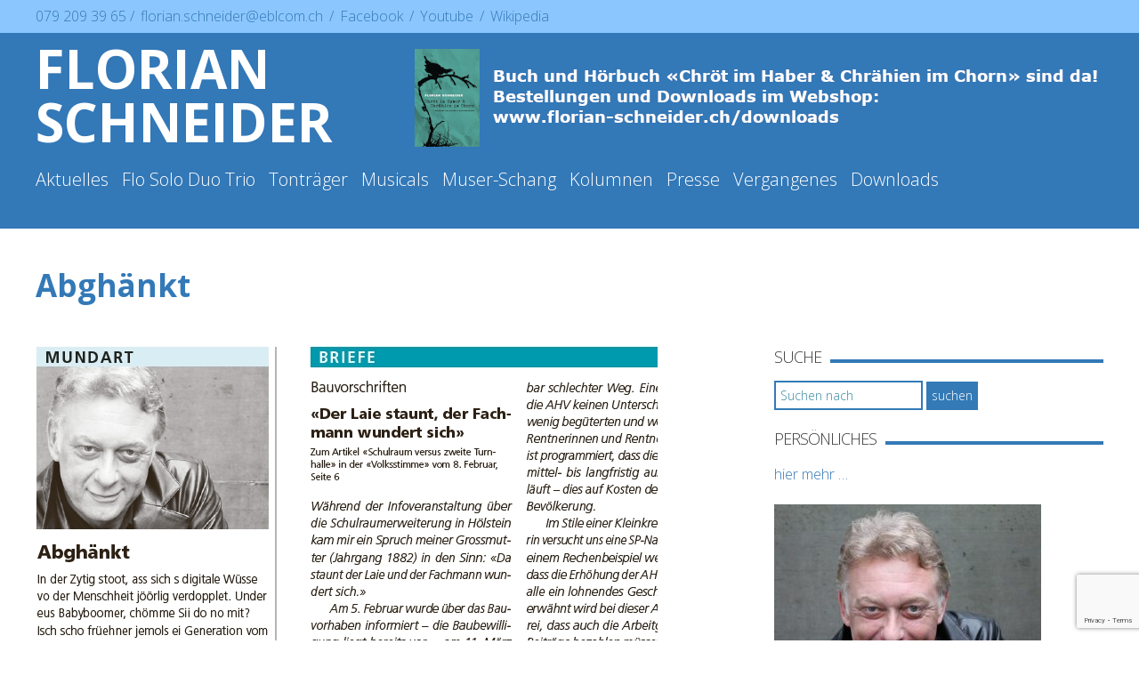

--- FILE ---
content_type: text/html; charset=UTF-8
request_url: https://www.florian-schneider.ch/kolumnen/abghaenkt/
body_size: 15783
content:
<!DOCTYPE html>
<html lang="de">

<head>
<meta charset="UTF-8">
<meta name="viewport" content="width=device-width, initial-scale=1">
<link rel="profile" href="http://gmpg.org/xfn/11">
<link rel="pingback" href="https://www.florian-schneider.ch/xmlrpc.php">
<!--<link rel="stylesheet" type="text/css" href="https://www.florian-schneider.ch/wp-content/themes/vkblank/css/bootstrap.min.css">-->
<link href="https://www.florian-schneider.ch/wp-content/themes/vkblank/style.css?t=16011988d" rel="stylesheet">
<meta http-equiv="X-UA-Compatible" content="IE=8">
<link href="https://fonts.googleapis.com/css?family=Open+Sans:300,700" rel="stylesheet">

<link rel="apple-touch-icon" sizes="76x76" href="https://www.florian-schneider.ch/favicons/apple-touch-icon.png">
<link rel="icon" type="image/png" sizes="32x32" href="https://www.florian-schneider.ch/favicons/favicon-32x32.png">
<link rel="icon" type="image/png" sizes="16x16" href="https://www.florian-schneider.ch/favicons/favicon-16x16.png">
<link rel="mask-icon" href="https://www.florian-schneider.ch/favicons/safari-pinned-tab.svg" color="#5bbad5">
<link rel="shortcut icon" href="https://www.florian-schneider.ch/favicon.ico">
<meta name="msapplication-TileColor" content="#da532c">
<meta name="msapplication-config" content="https://www.florian-schneider.ch/favicons/browserconfig.xml">
<meta name="theme-color" content="#ffffff">

<title>Abghänkt &#8211; Florian Schneider</title>
<meta name='robots' content='max-image-preview:large' />
<link rel="alternate" title="oEmbed (JSON)" type="application/json+oembed" href="https://www.florian-schneider.ch/wp-json/oembed/1.0/embed?url=https%3A%2F%2Fwww.florian-schneider.ch%2Fkolumnen%2Fabghaenkt%2F" />
<link rel="alternate" title="oEmbed (XML)" type="text/xml+oembed" href="https://www.florian-schneider.ch/wp-json/oembed/1.0/embed?url=https%3A%2F%2Fwww.florian-schneider.ch%2Fkolumnen%2Fabghaenkt%2F&#038;format=xml" />
<style id='wp-img-auto-sizes-contain-inline-css' type='text/css'>
img:is([sizes=auto i],[sizes^="auto," i]){contain-intrinsic-size:3000px 1500px}
/*# sourceURL=wp-img-auto-sizes-contain-inline-css */
</style>
<style id='wp-block-library-inline-css' type='text/css'>
:root{--wp-block-synced-color:#7a00df;--wp-block-synced-color--rgb:122,0,223;--wp-bound-block-color:var(--wp-block-synced-color);--wp-editor-canvas-background:#ddd;--wp-admin-theme-color:#007cba;--wp-admin-theme-color--rgb:0,124,186;--wp-admin-theme-color-darker-10:#006ba1;--wp-admin-theme-color-darker-10--rgb:0,107,160.5;--wp-admin-theme-color-darker-20:#005a87;--wp-admin-theme-color-darker-20--rgb:0,90,135;--wp-admin-border-width-focus:2px}@media (min-resolution:192dpi){:root{--wp-admin-border-width-focus:1.5px}}.wp-element-button{cursor:pointer}:root .has-very-light-gray-background-color{background-color:#eee}:root .has-very-dark-gray-background-color{background-color:#313131}:root .has-very-light-gray-color{color:#eee}:root .has-very-dark-gray-color{color:#313131}:root .has-vivid-green-cyan-to-vivid-cyan-blue-gradient-background{background:linear-gradient(135deg,#00d084,#0693e3)}:root .has-purple-crush-gradient-background{background:linear-gradient(135deg,#34e2e4,#4721fb 50%,#ab1dfe)}:root .has-hazy-dawn-gradient-background{background:linear-gradient(135deg,#faaca8,#dad0ec)}:root .has-subdued-olive-gradient-background{background:linear-gradient(135deg,#fafae1,#67a671)}:root .has-atomic-cream-gradient-background{background:linear-gradient(135deg,#fdd79a,#004a59)}:root .has-nightshade-gradient-background{background:linear-gradient(135deg,#330968,#31cdcf)}:root .has-midnight-gradient-background{background:linear-gradient(135deg,#020381,#2874fc)}:root{--wp--preset--font-size--normal:16px;--wp--preset--font-size--huge:42px}.has-regular-font-size{font-size:1em}.has-larger-font-size{font-size:2.625em}.has-normal-font-size{font-size:var(--wp--preset--font-size--normal)}.has-huge-font-size{font-size:var(--wp--preset--font-size--huge)}.has-text-align-center{text-align:center}.has-text-align-left{text-align:left}.has-text-align-right{text-align:right}.has-fit-text{white-space:nowrap!important}#end-resizable-editor-section{display:none}.aligncenter{clear:both}.items-justified-left{justify-content:flex-start}.items-justified-center{justify-content:center}.items-justified-right{justify-content:flex-end}.items-justified-space-between{justify-content:space-between}.screen-reader-text{border:0;clip-path:inset(50%);height:1px;margin:-1px;overflow:hidden;padding:0;position:absolute;width:1px;word-wrap:normal!important}.screen-reader-text:focus{background-color:#ddd;clip-path:none;color:#444;display:block;font-size:1em;height:auto;left:5px;line-height:normal;padding:15px 23px 14px;text-decoration:none;top:5px;width:auto;z-index:100000}html :where(.has-border-color){border-style:solid}html :where([style*=border-top-color]){border-top-style:solid}html :where([style*=border-right-color]){border-right-style:solid}html :where([style*=border-bottom-color]){border-bottom-style:solid}html :where([style*=border-left-color]){border-left-style:solid}html :where([style*=border-width]){border-style:solid}html :where([style*=border-top-width]){border-top-style:solid}html :where([style*=border-right-width]){border-right-style:solid}html :where([style*=border-bottom-width]){border-bottom-style:solid}html :where([style*=border-left-width]){border-left-style:solid}html :where(img[class*=wp-image-]){height:auto;max-width:100%}:where(figure){margin:0 0 1em}html :where(.is-position-sticky){--wp-admin--admin-bar--position-offset:var(--wp-admin--admin-bar--height,0px)}@media screen and (max-width:600px){html :where(.is-position-sticky){--wp-admin--admin-bar--position-offset:0px}}

/*# sourceURL=wp-block-library-inline-css */
</style><link rel='stylesheet' id='wc-blocks-style-css' href='https://www.florian-schneider.ch/wp-content/plugins/woocommerce/assets/client/blocks/wc-blocks.css?ver=wc-10.4.3' type='text/css' media='all' />
<style id='global-styles-inline-css' type='text/css'>
:root{--wp--preset--aspect-ratio--square: 1;--wp--preset--aspect-ratio--4-3: 4/3;--wp--preset--aspect-ratio--3-4: 3/4;--wp--preset--aspect-ratio--3-2: 3/2;--wp--preset--aspect-ratio--2-3: 2/3;--wp--preset--aspect-ratio--16-9: 16/9;--wp--preset--aspect-ratio--9-16: 9/16;--wp--preset--color--black: #000000;--wp--preset--color--cyan-bluish-gray: #abb8c3;--wp--preset--color--white: #ffffff;--wp--preset--color--pale-pink: #f78da7;--wp--preset--color--vivid-red: #cf2e2e;--wp--preset--color--luminous-vivid-orange: #ff6900;--wp--preset--color--luminous-vivid-amber: #fcb900;--wp--preset--color--light-green-cyan: #7bdcb5;--wp--preset--color--vivid-green-cyan: #00d084;--wp--preset--color--pale-cyan-blue: #8ed1fc;--wp--preset--color--vivid-cyan-blue: #0693e3;--wp--preset--color--vivid-purple: #9b51e0;--wp--preset--gradient--vivid-cyan-blue-to-vivid-purple: linear-gradient(135deg,rgb(6,147,227) 0%,rgb(155,81,224) 100%);--wp--preset--gradient--light-green-cyan-to-vivid-green-cyan: linear-gradient(135deg,rgb(122,220,180) 0%,rgb(0,208,130) 100%);--wp--preset--gradient--luminous-vivid-amber-to-luminous-vivid-orange: linear-gradient(135deg,rgb(252,185,0) 0%,rgb(255,105,0) 100%);--wp--preset--gradient--luminous-vivid-orange-to-vivid-red: linear-gradient(135deg,rgb(255,105,0) 0%,rgb(207,46,46) 100%);--wp--preset--gradient--very-light-gray-to-cyan-bluish-gray: linear-gradient(135deg,rgb(238,238,238) 0%,rgb(169,184,195) 100%);--wp--preset--gradient--cool-to-warm-spectrum: linear-gradient(135deg,rgb(74,234,220) 0%,rgb(151,120,209) 20%,rgb(207,42,186) 40%,rgb(238,44,130) 60%,rgb(251,105,98) 80%,rgb(254,248,76) 100%);--wp--preset--gradient--blush-light-purple: linear-gradient(135deg,rgb(255,206,236) 0%,rgb(152,150,240) 100%);--wp--preset--gradient--blush-bordeaux: linear-gradient(135deg,rgb(254,205,165) 0%,rgb(254,45,45) 50%,rgb(107,0,62) 100%);--wp--preset--gradient--luminous-dusk: linear-gradient(135deg,rgb(255,203,112) 0%,rgb(199,81,192) 50%,rgb(65,88,208) 100%);--wp--preset--gradient--pale-ocean: linear-gradient(135deg,rgb(255,245,203) 0%,rgb(182,227,212) 50%,rgb(51,167,181) 100%);--wp--preset--gradient--electric-grass: linear-gradient(135deg,rgb(202,248,128) 0%,rgb(113,206,126) 100%);--wp--preset--gradient--midnight: linear-gradient(135deg,rgb(2,3,129) 0%,rgb(40,116,252) 100%);--wp--preset--font-size--small: 13px;--wp--preset--font-size--medium: 20px;--wp--preset--font-size--large: 36px;--wp--preset--font-size--x-large: 42px;--wp--preset--spacing--20: 0.44rem;--wp--preset--spacing--30: 0.67rem;--wp--preset--spacing--40: 1rem;--wp--preset--spacing--50: 1.5rem;--wp--preset--spacing--60: 2.25rem;--wp--preset--spacing--70: 3.38rem;--wp--preset--spacing--80: 5.06rem;--wp--preset--shadow--natural: 6px 6px 9px rgba(0, 0, 0, 0.2);--wp--preset--shadow--deep: 12px 12px 50px rgba(0, 0, 0, 0.4);--wp--preset--shadow--sharp: 6px 6px 0px rgba(0, 0, 0, 0.2);--wp--preset--shadow--outlined: 6px 6px 0px -3px rgb(255, 255, 255), 6px 6px rgb(0, 0, 0);--wp--preset--shadow--crisp: 6px 6px 0px rgb(0, 0, 0);}:where(.is-layout-flex){gap: 0.5em;}:where(.is-layout-grid){gap: 0.5em;}body .is-layout-flex{display: flex;}.is-layout-flex{flex-wrap: wrap;align-items: center;}.is-layout-flex > :is(*, div){margin: 0;}body .is-layout-grid{display: grid;}.is-layout-grid > :is(*, div){margin: 0;}:where(.wp-block-columns.is-layout-flex){gap: 2em;}:where(.wp-block-columns.is-layout-grid){gap: 2em;}:where(.wp-block-post-template.is-layout-flex){gap: 1.25em;}:where(.wp-block-post-template.is-layout-grid){gap: 1.25em;}.has-black-color{color: var(--wp--preset--color--black) !important;}.has-cyan-bluish-gray-color{color: var(--wp--preset--color--cyan-bluish-gray) !important;}.has-white-color{color: var(--wp--preset--color--white) !important;}.has-pale-pink-color{color: var(--wp--preset--color--pale-pink) !important;}.has-vivid-red-color{color: var(--wp--preset--color--vivid-red) !important;}.has-luminous-vivid-orange-color{color: var(--wp--preset--color--luminous-vivid-orange) !important;}.has-luminous-vivid-amber-color{color: var(--wp--preset--color--luminous-vivid-amber) !important;}.has-light-green-cyan-color{color: var(--wp--preset--color--light-green-cyan) !important;}.has-vivid-green-cyan-color{color: var(--wp--preset--color--vivid-green-cyan) !important;}.has-pale-cyan-blue-color{color: var(--wp--preset--color--pale-cyan-blue) !important;}.has-vivid-cyan-blue-color{color: var(--wp--preset--color--vivid-cyan-blue) !important;}.has-vivid-purple-color{color: var(--wp--preset--color--vivid-purple) !important;}.has-black-background-color{background-color: var(--wp--preset--color--black) !important;}.has-cyan-bluish-gray-background-color{background-color: var(--wp--preset--color--cyan-bluish-gray) !important;}.has-white-background-color{background-color: var(--wp--preset--color--white) !important;}.has-pale-pink-background-color{background-color: var(--wp--preset--color--pale-pink) !important;}.has-vivid-red-background-color{background-color: var(--wp--preset--color--vivid-red) !important;}.has-luminous-vivid-orange-background-color{background-color: var(--wp--preset--color--luminous-vivid-orange) !important;}.has-luminous-vivid-amber-background-color{background-color: var(--wp--preset--color--luminous-vivid-amber) !important;}.has-light-green-cyan-background-color{background-color: var(--wp--preset--color--light-green-cyan) !important;}.has-vivid-green-cyan-background-color{background-color: var(--wp--preset--color--vivid-green-cyan) !important;}.has-pale-cyan-blue-background-color{background-color: var(--wp--preset--color--pale-cyan-blue) !important;}.has-vivid-cyan-blue-background-color{background-color: var(--wp--preset--color--vivid-cyan-blue) !important;}.has-vivid-purple-background-color{background-color: var(--wp--preset--color--vivid-purple) !important;}.has-black-border-color{border-color: var(--wp--preset--color--black) !important;}.has-cyan-bluish-gray-border-color{border-color: var(--wp--preset--color--cyan-bluish-gray) !important;}.has-white-border-color{border-color: var(--wp--preset--color--white) !important;}.has-pale-pink-border-color{border-color: var(--wp--preset--color--pale-pink) !important;}.has-vivid-red-border-color{border-color: var(--wp--preset--color--vivid-red) !important;}.has-luminous-vivid-orange-border-color{border-color: var(--wp--preset--color--luminous-vivid-orange) !important;}.has-luminous-vivid-amber-border-color{border-color: var(--wp--preset--color--luminous-vivid-amber) !important;}.has-light-green-cyan-border-color{border-color: var(--wp--preset--color--light-green-cyan) !important;}.has-vivid-green-cyan-border-color{border-color: var(--wp--preset--color--vivid-green-cyan) !important;}.has-pale-cyan-blue-border-color{border-color: var(--wp--preset--color--pale-cyan-blue) !important;}.has-vivid-cyan-blue-border-color{border-color: var(--wp--preset--color--vivid-cyan-blue) !important;}.has-vivid-purple-border-color{border-color: var(--wp--preset--color--vivid-purple) !important;}.has-vivid-cyan-blue-to-vivid-purple-gradient-background{background: var(--wp--preset--gradient--vivid-cyan-blue-to-vivid-purple) !important;}.has-light-green-cyan-to-vivid-green-cyan-gradient-background{background: var(--wp--preset--gradient--light-green-cyan-to-vivid-green-cyan) !important;}.has-luminous-vivid-amber-to-luminous-vivid-orange-gradient-background{background: var(--wp--preset--gradient--luminous-vivid-amber-to-luminous-vivid-orange) !important;}.has-luminous-vivid-orange-to-vivid-red-gradient-background{background: var(--wp--preset--gradient--luminous-vivid-orange-to-vivid-red) !important;}.has-very-light-gray-to-cyan-bluish-gray-gradient-background{background: var(--wp--preset--gradient--very-light-gray-to-cyan-bluish-gray) !important;}.has-cool-to-warm-spectrum-gradient-background{background: var(--wp--preset--gradient--cool-to-warm-spectrum) !important;}.has-blush-light-purple-gradient-background{background: var(--wp--preset--gradient--blush-light-purple) !important;}.has-blush-bordeaux-gradient-background{background: var(--wp--preset--gradient--blush-bordeaux) !important;}.has-luminous-dusk-gradient-background{background: var(--wp--preset--gradient--luminous-dusk) !important;}.has-pale-ocean-gradient-background{background: var(--wp--preset--gradient--pale-ocean) !important;}.has-electric-grass-gradient-background{background: var(--wp--preset--gradient--electric-grass) !important;}.has-midnight-gradient-background{background: var(--wp--preset--gradient--midnight) !important;}.has-small-font-size{font-size: var(--wp--preset--font-size--small) !important;}.has-medium-font-size{font-size: var(--wp--preset--font-size--medium) !important;}.has-large-font-size{font-size: var(--wp--preset--font-size--large) !important;}.has-x-large-font-size{font-size: var(--wp--preset--font-size--x-large) !important;}
/*# sourceURL=global-styles-inline-css */
</style>

<style id='classic-theme-styles-inline-css' type='text/css'>
/*! This file is auto-generated */
.wp-block-button__link{color:#fff;background-color:#32373c;border-radius:9999px;box-shadow:none;text-decoration:none;padding:calc(.667em + 2px) calc(1.333em + 2px);font-size:1.125em}.wp-block-file__button{background:#32373c;color:#fff;text-decoration:none}
/*# sourceURL=/wp-includes/css/classic-themes.min.css */
</style>
<link rel='stylesheet' id='contact-form-7-css' href='https://www.florian-schneider.ch/wp-content/plugins/contact-form-7/includes/css/styles.css?ver=6.1.4' type='text/css' media='all' />
<link rel='stylesheet' id='woocommerce-layout-css' href='https://www.florian-schneider.ch/wp-content/plugins/woocommerce/assets/css/woocommerce-layout.css?ver=10.4.3' type='text/css' media='all' />
<link rel='stylesheet' id='woocommerce-smallscreen-css' href='https://www.florian-schneider.ch/wp-content/plugins/woocommerce/assets/css/woocommerce-smallscreen.css?ver=10.4.3' type='text/css' media='only screen and (max-width: 768px)' />
<link rel='stylesheet' id='woocommerce-general-css' href='https://www.florian-schneider.ch/wp-content/plugins/woocommerce/assets/css/woocommerce.css?ver=10.4.3' type='text/css' media='all' />
<style id='woocommerce-inline-inline-css' type='text/css'>
.woocommerce form .form-row .required { visibility: visible; }
/*# sourceURL=woocommerce-inline-inline-css */
</style>
<link rel='stylesheet' id='print_css-css' href='https://www.florian-schneider.ch/wp-content/themes/vkblank/css/print.css?ver=1.0' type='text/css' media='print' />
<style id='rocket-lazyload-inline-css' type='text/css'>
.rll-youtube-player{position:relative;padding-bottom:56.23%;height:0;overflow:hidden;max-width:100%;}.rll-youtube-player:focus-within{outline: 2px solid currentColor;outline-offset: 5px;}.rll-youtube-player iframe{position:absolute;top:0;left:0;width:100%;height:100%;z-index:100;background:0 0}.rll-youtube-player img{bottom:0;display:block;left:0;margin:auto;max-width:100%;width:100%;position:absolute;right:0;top:0;border:none;height:auto;-webkit-transition:.4s all;-moz-transition:.4s all;transition:.4s all}.rll-youtube-player img:hover{-webkit-filter:brightness(75%)}.rll-youtube-player .play{height:100%;width:100%;left:0;top:0;position:absolute;background:url(https://www.florian-schneider.ch/wp-content/plugins/rocket-lazy-load/assets/img/youtube.png) no-repeat center;background-color: transparent !important;cursor:pointer;border:none;}
/*# sourceURL=rocket-lazyload-inline-css */
</style>
<link rel="https://api.w.org/" href="https://www.florian-schneider.ch/wp-json/" /><link rel="alternate" title="JSON" type="application/json" href="https://www.florian-schneider.ch/wp-json/wp/v2/posts/9143" /><link rel="EditURI" type="application/rsd+xml" title="RSD" href="https://www.florian-schneider.ch/xmlrpc.php?rsd" />
<meta name="generator" content="WordPress 6.9" />
<meta name="generator" content="WooCommerce 10.4.3" />
<link rel="canonical" href="https://www.florian-schneider.ch/kolumnen/abghaenkt/" />
<link rel='shortlink' href='https://www.florian-schneider.ch/?p=9143' />
<script type="text/javascript">
(function(url){
	if(/(?:Chrome\/26\.0\.1410\.63 Safari\/537\.31|WordfenceTestMonBot)/.test(navigator.userAgent)){ return; }
	var addEvent = function(evt, handler) {
		if (window.addEventListener) {
			document.addEventListener(evt, handler, false);
		} else if (window.attachEvent) {
			document.attachEvent('on' + evt, handler);
		}
	};
	var removeEvent = function(evt, handler) {
		if (window.removeEventListener) {
			document.removeEventListener(evt, handler, false);
		} else if (window.detachEvent) {
			document.detachEvent('on' + evt, handler);
		}
	};
	var evts = 'contextmenu dblclick drag dragend dragenter dragleave dragover dragstart drop keydown keypress keyup mousedown mousemove mouseout mouseover mouseup mousewheel scroll'.split(' ');
	var logHuman = function() {
		if (window.wfLogHumanRan) { return; }
		window.wfLogHumanRan = true;
		var wfscr = document.createElement('script');
		wfscr.type = 'text/javascript';
		wfscr.async = true;
		wfscr.src = url + '&r=' + Math.random();
		(document.getElementsByTagName('head')[0]||document.getElementsByTagName('body')[0]).appendChild(wfscr);
		for (var i = 0; i < evts.length; i++) {
			removeEvent(evts[i], logHuman);
		}
	};
	for (var i = 0; i < evts.length; i++) {
		addEvent(evts[i], logHuman);
	}
})('//www.florian-schneider.ch/?wordfence_lh=1&hid=A94FB86F1AC212D44CCA6DE22D68DA24');
</script>	<noscript><style>.woocommerce-product-gallery{ opacity: 1 !important; }</style></noscript>
			<style type="text/css" id="wp-custom-css">
			.wrap-meta ul {display:none;}		</style>
		<noscript><style id="rocket-lazyload-nojs-css">.rll-youtube-player, [data-lazy-src]{display:none !important;}</style></noscript></head>

<body class="wp-singular post-template-default single single-post postid-9143 single-format-standard wp-theme-vkblank theme-vkblank woocommerce-no-js full-width custom-background-white">
		<div id="meta-bar">
			<div class="container">
				<div class="meta-container">
						<div class="wrap-meta" id="">
														<span class="about">			<div class="textwidget"><p>079 209 39 65 / <a href="mailto:florian.schneider@eblcom.ch">florian.schneider@eblcom.ch</a> / <a href="https://de-de.facebook.com/people/Florian-Schneider/1537521370">Facebook </a>/ <a href="https://www.youtube.com/@florianschneidersanger7631">Youtube </a>/ <a href="https://de.wikipedia.org/wiki/Florian_Schneider_(S%C3%A4nger)">Wikipedia</a></p>
</div>
		</span>										     		 </div>
						<div class="wrap-meta wrap-meta-right" id="">
							<ul id="menu-main" class="nav navbar-nav navbar-right"><li id="menu-item-1767" class="menu-item menu-item-type-custom menu-item-object-custom menu-item-1767"><a href="https://www.youtube.com/channel/UC7kDwSy_ONYQ3sz3V92w5PQ/videos">Youtube</a></li>
<li id="menu-item-1693" class="menu-item menu-item-type-post_type menu-item-object-page menu-item-home menu-item-1693"><a href="https://www.florian-schneider.ch/">Startseite</a></li>
<li id="menu-item-34" class="menu-item menu-item-type-post_type menu-item-object-page menu-item-34"><a href="https://www.florian-schneider.ch/kontakt/">Kontakt</a></li>
</ul>			     		 </div>
				</div>
			</div>
		</div>



	  <nav class="navbar navbar-default navbar-fixed-top topnav" id="topnav" role="navigation">
	    <div class="container topnav">
	      <!-- Brand and toggle get grouped for better mobile display -->
				<div class="row">
		      <div class="navbar-header navbar-logo">
		        <button type="button" class="navbar-toggle" data-toggle="collapse" data-target="menu-main">
		            		<span class="sr-only">Menü </span>
		            		<span class="icon-bar"> </span>
		            		<span class="icon-bar"> </span>
		            		<span class="icon-bar"> </span>
		            	</button>
		        <a class="navbar-brand topnav" href="https://www.florian-schneider.ch">
							Florian Schneider						</a>
					</div>
					<div id="banner">
						<a href="https://www.florian-schneider.ch/downloads/"><img src="data:image/svg+xml,%3Csvg%20xmlns='http://www.w3.org/2000/svg'%20viewBox='0%200%200%200'%3E%3C/svg%3E" alt="Banner" data-lazy-src="https://www.florian-schneider.ch/wp-content/uploads/headerbild-Buch.png" /><noscript><img src="https://www.florian-schneider.ch/wp-content/uploads/headerbild-Buch.png" alt="Banner" /></noscript></a>					</div>
				</div>
				<div class="row">
		      <div class="collapse navbar-collapse" id="menu-wrap-main">
						<ul id="menu-main" class="nav navbar-nav"><li id="menu-item-9273" class="menu-item menu-item-type-post_type menu-item-object-page menu-item-home menu-item-9273"><a href="https://www.florian-schneider.ch/">Aktuelles</a></li>
<li id="menu-item-8052" class="menu-item menu-item-type-post_type menu-item-object-page menu-item-8052"><a href="https://www.florian-schneider.ch/flo-solo-duo-trio/">Flo Solo Duo Trio</a></li>
<li id="menu-item-1575" class="menu-item menu-item-type-taxonomy menu-item-object-category menu-item-1575"><a href="https://www.florian-schneider.ch/tontraeger/">Tonträger</a></li>
<li id="menu-item-1594" class="menu-item menu-item-type-taxonomy menu-item-object-category menu-item-1594"><a href="https://www.florian-schneider.ch/musicals/">Musicals</a></li>
<li id="menu-item-1576" class="menu-item menu-item-type-post_type menu-item-object-page menu-item-1576"><a href="https://www.florian-schneider.ch/muser-schang/">Muser-Schang</a></li>
<li id="menu-item-145" class="menu-item menu-item-type-taxonomy menu-item-object-category current-post-ancestor current-menu-parent current-post-parent menu-item-145"><a href="https://www.florian-schneider.ch/kolumnen/">Kolumnen</a></li>
<li id="menu-item-126" class="menu-item menu-item-type-taxonomy menu-item-object-category menu-item-has-children menu-item-126"><a href="https://www.florian-schneider.ch/presse/">Presse</a>
<ul class="sub-menu">
	<li id="menu-item-4179" class="menu-item menu-item-type-taxonomy menu-item-object-category menu-item-4179"><a href="https://www.florian-schneider.ch/presse/presse-schangsongs/">Presse-Schangsongs</a></li>
</ul>
</li>
<li id="menu-item-1603" class="menu-item menu-item-type-taxonomy menu-item-object-category menu-item-has-children menu-item-1603"><a href="https://www.florian-schneider.ch/vergangenes/">Vergangenes</a>
<ul class="sub-menu">
	<li id="menu-item-1604" class="menu-item menu-item-type-taxonomy menu-item-object-category menu-item-1604"><a href="https://www.florian-schneider.ch/vergangenes/gastspieltourneen/">Gastspieltourneen</a></li>
	<li id="menu-item-1605" class="menu-item menu-item-type-taxonomy menu-item-object-category menu-item-1605"><a href="https://www.florian-schneider.ch/vergangenes/mundart-konzerte/">Mundart-Konzerte</a></li>
	<li id="menu-item-1606" class="menu-item menu-item-type-taxonomy menu-item-object-category menu-item-1606"><a href="https://www.florian-schneider.ch/vergangenes/rotstablied/">Rotstablied</a></li>
</ul>
</li>
<li id="menu-item-1941" class="menu-item menu-item-type-post_type menu-item-object-page menu-item-has-children menu-item-1941"><a href="https://www.florian-schneider.ch/downloads/">Downloads</a>
<ul class="sub-menu">
	<li id="menu-item-1942" class="menu-item menu-item-type-post_type menu-item-object-page menu-item-1942"><a href="https://www.florian-schneider.ch/downloads/kasse/">Kasse</a></li>
	<li id="menu-item-1943" class="menu-item menu-item-type-post_type menu-item-object-page menu-item-1943"><a href="https://www.florian-schneider.ch/downloads/warenkorb/">Warenkorb</a></li>
	<li id="menu-item-1944" class="menu-item menu-item-type-post_type menu-item-object-page menu-item-1944"><a href="https://www.florian-schneider.ch/downloads/mein-konto/">Mein Konto</a></li>
</ul>
</li>
</ul>		      </div>
				</div>
	    </div>
	    <!-- /.container -->
	  </nav>
	  <!-- Header -->

	<div id="pageWrap">
		<div class="container">
<div class="row">
  <div class="col-lg-12">
    <div class="contentspanel">

			
      
        <div class="row">
           <div class="col-lg-12">
              <section class="title-section">
              <h1 class="title-header">
                Abghänkt              </h1>
              </section>
           </div>
        </div>

    <div class="row">

      <div class="col-lg-8" id="content">

				
<article id="post-9143" class="post-9143 post type-post status-publish format-standard has-post-thumbnail hentry category-aktuelles category-kolumnen">
	  <div class="entry-single">

				  <figure class="featured-thumbnail thumbnail large">
						<img width="699" height="693" src="data:image/svg+xml,%3Csvg%20xmlns='http://www.w3.org/2000/svg'%20viewBox='0%200%20699%20693'%3E%3C/svg%3E" class="img-responsive jslghtbx-thmb wp-post-image" alt="Abghänkt" decoding="async" fetchpriority="high" data-lazy-srcset="https://www.florian-schneider.ch/wp-content/uploads/2024_0215_Kolumne_Abghaenkt.jpg 699w, https://www.florian-schneider.ch/wp-content/uploads/2024_0215_Kolumne_Abghaenkt-300x297.jpg 300w, https://www.florian-schneider.ch/wp-content/uploads/2024_0215_Kolumne_Abghaenkt-150x150.jpg 150w, https://www.florian-schneider.ch/wp-content/uploads/2024_0215_Kolumne_Abghaenkt-600x595.jpg 600w, https://www.florian-schneider.ch/wp-content/uploads/2024_0215_Kolumne_Abghaenkt-100x100.jpg 100w" data-lazy-sizes="(max-width: 699px) 100vw, 699px" data-jslghtbx="https://www.florian-schneider.ch/wp-content/uploads/2024_0215_Kolumne_Abghaenkt.jpg" title="2024_0215_Kolumne_Abghaenkt" data-jslghtbx-group="physiomovere" data-lazy-src="https://www.florian-schneider.ch/wp-content/uploads/2024_0215_Kolumne_Abghaenkt.jpg" /><noscript><img width="699" height="693" src="https://www.florian-schneider.ch/wp-content/uploads/2024_0215_Kolumne_Abghaenkt.jpg" class="img-responsive jslghtbx-thmb wp-post-image" alt="Abghänkt" decoding="async" fetchpriority="high" srcset="https://www.florian-schneider.ch/wp-content/uploads/2024_0215_Kolumne_Abghaenkt.jpg 699w, https://www.florian-schneider.ch/wp-content/uploads/2024_0215_Kolumne_Abghaenkt-300x297.jpg 300w, https://www.florian-schneider.ch/wp-content/uploads/2024_0215_Kolumne_Abghaenkt-150x150.jpg 150w, https://www.florian-schneider.ch/wp-content/uploads/2024_0215_Kolumne_Abghaenkt-600x595.jpg 600w, https://www.florian-schneider.ch/wp-content/uploads/2024_0215_Kolumne_Abghaenkt-100x100.jpg 100w" sizes="(max-width: 699px) 100vw, 699px" data-jslghtbx="https://www.florian-schneider.ch/wp-content/uploads/2024_0215_Kolumne_Abghaenkt.jpg" title="2024_0215_Kolumne_Abghaenkt" data-jslghtbx-group="physiomovere" /></noscript>				  </figure>

	<div class="post-content">
		<p>Volksstimme, 15. Februar 2024</p>
<div class="wp-block-file"><a href="https://www.florian-schneider.ch/wp-content/uploads/2024_0215_Kolumne_Abghaenkt.pdf">Klicken, um die ganze Kolumne als PDF zu öffnen</a><br />
<a href="https://www.florian-schneider.ch/wp-content/uploads/2024_0215_Kolumne_Abghaenkt.pdf">Herunterladen</a></div>
			</div><!-- .entry-summary -->

	<footer class="post-meta">
    
    <div class="post_category">
      <i class="fa fa-bookmark"></i>
      <a href="https://www.florian-schneider.ch/aktuelles/" rel="category tag">Aktuelles</a>, <a href="https://www.florian-schneider.ch/kolumnen/" rel="category tag">Kolumnen</a>
    </div>
    <div class="post_date">
      <i class="fa fa-calendar"></i>
      <time class="entry-date" datetime="2024-02-16T13:50:24+01:00">16. Februar 2024</time>
    </div>
    <div class="post_comment">
      <i class="fa fa-comments"></i>
      
    </div>
    <div class="post_permalink">
      <i class="fa fa-link"></i>
      <a href="https://www.florian-schneider.ch/kolumnen/abghaenkt/" title="Abghänkt">Permalink</a>
    </div>
    
					</footer><!-- .entry-meta -->



  </div>
</article><!-- #post -->

      </div>

      <div class="col-lg-4" id="sidebar">

    	    			<aside id="search-3" class="widget widget_search"><h3 class="widget-title">Suche</h3>
<div class="row">
<form method="get" id="searchform" action="https://www.florian-schneider.ch/">
  <!--<label for="s" class="assistive-text">Suche</label>-->
  <input type="text" class="field" name="s" id="s" placeholder="Suchen nach" value="" />
  <input type="submit" class="submit" name="submit" id="searchsubmit" value="suchen" />
</form>
</div>
</aside><aside id="text-5" class="widget widget_text"><h3 class="widget-title">Persönliches</h3>			<div class="textwidget"><p><strong><a href="https://www.florian-schneider.ch/persoenliches/">hier mehr &#8230;</a></strong></p>
<p><a href="https://www.florian-schneider.ch/persoenliches/"><img decoding="async" class="alignnone wp-image-81 size-medium" src="data:image/svg+xml,%3Csvg%20xmlns='http://www.w3.org/2000/svg'%20viewBox='0%200%20300%20240'%3E%3C/svg%3E" alt="" width="300" height="240" data-lazy-srcset="https://www.florian-schneider.ch/wp-content/uploads/2014_florian_schneider_2_lbb-300x240.jpg 300w, https://www.florian-schneider.ch/wp-content/uploads/2014_florian_schneider_2_lbb-600x480.jpg 600w, https://www.florian-schneider.ch/wp-content/uploads/2014_florian_schneider_2_lbb.jpg 658w" data-lazy-sizes="(max-width: 300px) 100vw, 300px" data-lazy-src="https://www.florian-schneider.ch/wp-content/uploads/2014_florian_schneider_2_lbb-300x240.jpg" /><noscript><img decoding="async" class="alignnone wp-image-81 size-medium" src="https://www.florian-schneider.ch/wp-content/uploads/2014_florian_schneider_2_lbb-300x240.jpg" alt="" width="300" height="240" srcset="https://www.florian-schneider.ch/wp-content/uploads/2014_florian_schneider_2_lbb-300x240.jpg 300w, https://www.florian-schneider.ch/wp-content/uploads/2014_florian_schneider_2_lbb-600x480.jpg 600w, https://www.florian-schneider.ch/wp-content/uploads/2014_florian_schneider_2_lbb.jpg 658w" sizes="(max-width: 300px) 100vw, 300px" /></noscript></a></p>
</div>
		</aside><aside id="text-8" class="widget widget_text"><h3 class="widget-title">Nächste Konzerte: Gastspieltour 2025/ 2026</h3>			<div class="textwidget"><p><strong>2. TOURNEEVERLÄNGERUNG<br />
«Chröt im Haber &amp; Chräihen im Chorn»</strong></p>
<p>In der zweiten Wiederaufnahme seines bisher erfolgreichsten Tourneeprogramms erzählt Florian Schneider Mundartgeschichten aus seinem Buch «Chröt im Haber und Chrähien im Chorn» und singt eine Auswahl von Highlights seiner Schangsongs. Wie immer wird er begleitet vom Pianisten Roman Bislin-Wild und vom Geiger und Gitarristen Adam Taubitz.</p>
<p><strong>LÄUFELFINGEN/ BL<br />
</strong><em>Fr. 19. September 2025</em><br />
<em>Eventsaal Silo 12</em><br />
<em>Hauptstrasse 75, 4448 Läufelfingen</em><br />
<em>Abendkasse 19 Uhr, Beginn 20 Uhr</em><br />
<em>Reservationen. <a href="https://eventfrog.ch/en/p/theatre-stage/stage-event/mundartgastspiel-mit-florian-schneider-7351280694792853831.html">www.eventfrog.ch</a></em></p>
<p><strong>WALENSTADT/ SG<br />
</strong><em>Fr. 24. Oktober 2025</em><br />
<em>Café Varga</em><br />
<em>Rathausplatz 7, 8880 Walenstadt</em><br />
<em>Abendkasse 19 Uhr, Beginn 20 Uhr</em></p>
<p><strong>LAUFEN/ BL<br />
</strong><em>Do. 27. November 2025</em><br />
<em>Alts Schlachthuus,</em><br />
<em>Seidenweg 55, 4242 Laufen</em><br />
<em>Abendkasse 19 Uhr, Beginn 20 Uhr</em></p>
<p><strong>REINACH/ BL<br />
</strong><em>Fr. 5. Dezember 2025</em><br />
<em>Gewölbekeller Gemeindeverwaltung</em><br />
<em>Hauptstr. 10, 4153 Reinach</em><br />
<em>Abendkasse 19 Uhr, Beginn 20 Uhr</em></p>
<p style="font-weight: 400;"><strong>RÜNENBERG/ BL<br />
</strong><em>Sa. 17. Januar 2026</em><br />
<em>Gemeindesaal</em><br />
<em>Hauptstr. 141, 4497 Rünenberg</em><br />
<em>Abendkasse 19:30 Uhr, Beginn 20 Uhr</em><br />
<em>Reservationen: 076 296 31 71</em></p>
<p><strong>LAUFENBURG/ AG<br />
</strong><em>Sa. 31. Januar 2026</em><br />
<em>kultSCHÜÜR</em><br />
<em>Hinterer Wasen 48, 5080 Laufenburg</em><br />
<em>Abendkasse 19:30 Uhr, Beginn 20 Uhr</em><br />
<em>Reservationen: 062 874 30 12</em></p>
<p><strong>OBERDORF/ SO<br />
</strong><em>Sa. 7. März 2026</em><br />
<em>Kultur Käch-Schüür</em><br />
<em>Weissensteinstr. 70, 4515 Oberdorf/ SO</em><br />
<em>Abendkasse 19 Uhr, Beginn 20 Uhr</em><br />
<em>Reservationen: 032 622 24 69</em></p>
<p><strong>BRETZWIL/ BL<br />
</strong><em>Fr. 13. März 2026</em><br />
<em>Gemeindesaal im Gemeindezentrum</em><br />
<em>Schulgasse, 4207 Bretzwil</em><br />
<em>Abendkasse 19:15 Uhr, Beginn 20 Uhr</em><br />
<em>Reservationen: Gemeindekanzlei</em></p>
<p><strong>SISSACH/ BL</strong><br />
<em>Sa. 21. März 2026</em><br />
<em>Varrys Tattoo &amp; Art Studio</em><br />
<em>Hauptstrasse 90, 4450 Sissach</em><br />
<em>Abendkasse 19 Uhr, Beginn 20 Uhr</em><br />
<em>Reservationen: 061 971 12 12</em></p>
<p style="font-weight: 400;"><strong>LUPSINGEN/ BL<br />
</strong><em>Fr. 27. März 2026</em><br />
<em>Gemeindesaal</em><br />
<em>Liestalerstr. 36a, 4419 Lupsingen</em><br />
<em>Abendkasse 19:15 Uhr, Beginn 20 Uhr</em><br />
<em>Reservationen: 076 296 31 71</em></p>
<p><strong>RICKENBACH/ BL<br />
</strong><em>Fr. 17. April 2026</em><br />
<em>Friedhofkapelle, 4462 Rickenbach</em><br />
<em>Abendkasse 19 Uhr, Beginn 19:30 Uhr</em></p>
<p><strong>HÖLSTEIN/ BL<br />
</strong><em>Fr. 24. April 2026</em><br />
<em>Eventsaal Rössli</em><br />
<em>Hauptstr. 17, 4434 Hölstein</em><br />
<em>Einlass 19:30 Uhr, Beginn 20 Uhr</em></p>
<p>Weitere Termine folgen&#8230;</p>
</div>
		</aside><aside id="text-3" class="widget widget_text"><h3 class="widget-title">Buchung</h3>			<div class="textwidget"><p>079 209 39 65<br />
<a href="mailto:florian.schneider@eblcom.ch">florian.schneider@eblcom.ch</a></p>
<p><b>&#8222;Musik ist die Sprache<br />
der Leidenschaft!&#8220;<br />
</b><i>Richard Wagner</i></p>
<p><img decoding="async" class="alignnone size-medium wp-image-173" src="data:image/svg+xml,%3Csvg%20xmlns='http://www.w3.org/2000/svg'%20viewBox='0%200%20224%20300'%3E%3C/svg%3E" alt="" width="224" height="300" data-lazy-srcset="https://www.florian-schneider.ch/wp-content/uploads/flo-solo-duo-trio_510-224x300.jpg 224w, https://www.florian-schneider.ch/wp-content/uploads/flo-solo-duo-trio_510.jpg 228w" data-lazy-sizes="(max-width: 224px) 100vw, 224px" data-lazy-src="https://www.florian-schneider.ch/wp-content/uploads/flo-solo-duo-trio_510-224x300.jpg" /><noscript><img decoding="async" class="alignnone size-medium wp-image-173" src="https://www.florian-schneider.ch/wp-content/uploads/flo-solo-duo-trio_510-224x300.jpg" alt="" width="224" height="300" srcset="https://www.florian-schneider.ch/wp-content/uploads/flo-solo-duo-trio_510-224x300.jpg 224w, https://www.florian-schneider.ch/wp-content/uploads/flo-solo-duo-trio_510.jpg 228w" sizes="(max-width: 224px) 100vw, 224px" /></noscript></p>
<p>Mit Musik veredeln wir Ihren Anlass. Wir spielen für Sie und Ihre Gäste im privaten und kirchlichen Rahmen Lieder der verschiedensten Zeiten und Stile.<br />
<b>Solo</b> mit Gitarre und Gesang,<br />
im <b>Duo</b> mit Violine oder Klavier,<br />
im <b>Trio </b>mit Violine und Klavier.</p>
</div>
		</aside><aside id="text-4" class="widget widget_text"><h3 class="widget-title">Besucherzähler</h3>			<div class="textwidget"><div id="wacounter" class="wacounter">
	      wird berechnet ...
	    </div>
</div>
		</aside>    	
      </div>

    </div>

			
    </div>

  </div>
</div>


</div> <!--container -->

</div>

<div id="footer-bottom">
  <div class="container">
  <span class="copyright">© Florian Schneider, 2026</span>
  <ul id="footer-menu" class=""><li id="menu-item-612" class="menu-item menu-item-type-post_type menu-item-object-page menu-item-612"><a href="https://www.florian-schneider.ch/sitemap/">Sitemap</a></li>
<li id="menu-item-105" class="menu-item menu-item-type-post_type menu-item-object-page menu-item-105"><a href="https://www.florian-schneider.ch/suche/">Suche</a></li>
<li id="menu-item-41" class="menu-item menu-item-type-post_type menu-item-object-page menu-item-41"><a href="https://www.florian-schneider.ch/kontakt/">Kontakt</a></li>
<li id="menu-item-43" class="menu-item menu-item-type-post_type menu-item-object-page menu-item-43"><a href="https://www.florian-schneider.ch/impressum/">Impressum</a></li>
<li id="menu-item-44" class="menu-item menu-item-type-custom menu-item-object-custom menu-item-44"><a target="_blank" href="https://de-de.facebook.com/people/Florian-Schneider/1537521370">Facebook</a></li>
<li id="menu-item-45" class="menu-item menu-item-type-custom menu-item-object-custom menu-item-45"><a target="_blank" href="https://www.youtube.com/channel/UC7kDwSy_ONYQ3sz3V92w5PQ/videos">YouTube</a></li>
</ul>	<p><span class="creator"><a href="https://webaufbau.ch" target="_blank">Technische Umsetzung und Gestaltung von WebAufbau.ch</a></span></p>
  </div>
  </div>  
</div>

<script type="speculationrules">
{"prefetch":[{"source":"document","where":{"and":[{"href_matches":"/*"},{"not":{"href_matches":["/wp-*.php","/wp-admin/*","/wp-content/uploads/*","/wp-content/*","/wp-content/plugins/*","/wp-content/themes/vkblank/*","/*\\?(.+)"]}},{"not":{"selector_matches":"a[rel~=\"nofollow\"]"}},{"not":{"selector_matches":".no-prefetch, .no-prefetch a"}}]},"eagerness":"conservative"}]}
</script>
<noscript><style>.lazyload{display:none;}</style></noscript><script data-noptimize="1">window.lazySizesConfig=window.lazySizesConfig||{};window.lazySizesConfig.loadMode=1;</script><script async data-noptimize="1" src='https://www.florian-schneider.ch/wp-content/plugins/autoptimize/classes/external/js/lazysizes.min.js?ao_version=3.1.14'></script>	<script type='text/javascript'>
		(function () {
			var c = document.body.className;
			c = c.replace(/woocommerce-no-js/, 'woocommerce-js');
			document.body.className = c;
		})();
	</script>
	<script type="text/javascript" src="https://www.florian-schneider.ch/wp-includes/js/dist/hooks.min.js?ver=dd5603f07f9220ed27f1" id="wp-hooks-js"></script>
<script type="text/javascript" src="https://www.florian-schneider.ch/wp-includes/js/dist/i18n.min.js?ver=c26c3dc7bed366793375" id="wp-i18n-js"></script>
<script type="text/javascript" id="wp-i18n-js-after">
/* <![CDATA[ */
wp.i18n.setLocaleData( { 'text direction\u0004ltr': [ 'ltr' ] } );
//# sourceURL=wp-i18n-js-after
/* ]]> */
</script>
<script type="text/javascript" src="https://www.florian-schneider.ch/wp-content/plugins/contact-form-7/includes/swv/js/index.js?ver=6.1.4" id="swv-js"></script>
<script type="text/javascript" id="contact-form-7-js-translations">
/* <![CDATA[ */
( function( domain, translations ) {
	var localeData = translations.locale_data[ domain ] || translations.locale_data.messages;
	localeData[""].domain = domain;
	wp.i18n.setLocaleData( localeData, domain );
} )( "contact-form-7", {"translation-revision-date":"2025-10-26 03:28:49+0000","generator":"GlotPress\/4.0.3","domain":"messages","locale_data":{"messages":{"":{"domain":"messages","plural-forms":"nplurals=2; plural=n != 1;","lang":"de"},"This contact form is placed in the wrong place.":["Dieses Kontaktformular wurde an der falschen Stelle platziert."],"Error:":["Fehler:"]}},"comment":{"reference":"includes\/js\/index.js"}} );
//# sourceURL=contact-form-7-js-translations
/* ]]> */
</script>
<script type="text/javascript" id="contact-form-7-js-before">
/* <![CDATA[ */
var wpcf7 = {
    "api": {
        "root": "https:\/\/www.florian-schneider.ch\/wp-json\/",
        "namespace": "contact-form-7\/v1"
    }
};
//# sourceURL=contact-form-7-js-before
/* ]]> */
</script>
<script type="text/javascript" src="https://www.florian-schneider.ch/wp-content/plugins/contact-form-7/includes/js/index.js?ver=6.1.4" id="contact-form-7-js"></script>
<script type="text/javascript" id="wacounter-script-js-extra">
/* <![CDATA[ */
var wacounter_ajax = {"ajax_url":"https://www.florian-schneider.ch/wp-admin/admin-ajax.php"};
//# sourceURL=wacounter-script-js-extra
/* ]]> */
</script>
<script type="text/javascript" src="https://www.florian-schneider.ch/wp-content/plugins/wacounter/wacounter.js?ver=1.0" id="wacounter-script-js"></script>
<script type="text/javascript" src="https://www.florian-schneider.ch/wp-content/plugins/woocommerce/assets/js/sourcebuster/sourcebuster.min.js?ver=10.4.3" id="sourcebuster-js-js"></script>
<script type="text/javascript" id="wc-order-attribution-js-extra">
/* <![CDATA[ */
var wc_order_attribution = {"params":{"lifetime":1.0e-5,"session":30,"base64":false,"ajaxurl":"https://www.florian-schneider.ch/wp-admin/admin-ajax.php","prefix":"wc_order_attribution_","allowTracking":true},"fields":{"source_type":"current.typ","referrer":"current_add.rf","utm_campaign":"current.cmp","utm_source":"current.src","utm_medium":"current.mdm","utm_content":"current.cnt","utm_id":"current.id","utm_term":"current.trm","utm_source_platform":"current.plt","utm_creative_format":"current.fmt","utm_marketing_tactic":"current.tct","session_entry":"current_add.ep","session_start_time":"current_add.fd","session_pages":"session.pgs","session_count":"udata.vst","user_agent":"udata.uag"}};
//# sourceURL=wc-order-attribution-js-extra
/* ]]> */
</script>
<script type="text/javascript" src="https://www.florian-schneider.ch/wp-content/plugins/woocommerce/assets/js/frontend/order-attribution.min.js?ver=10.4.3" id="wc-order-attribution-js"></script>
<script type="text/javascript" src="https://www.google.com/recaptcha/api.js?render=6LfKR4EUAAAAADQfvvu0I6RKNF0aYkuOM27KuoxC&amp;ver=3.0" id="google-recaptcha-js"></script>
<script type="text/javascript" src="https://www.florian-schneider.ch/wp-includes/js/dist/vendor/wp-polyfill.min.js?ver=3.15.0" id="wp-polyfill-js"></script>
<script type="text/javascript" id="wpcf7-recaptcha-js-before">
/* <![CDATA[ */
var wpcf7_recaptcha = {
    "sitekey": "6LfKR4EUAAAAADQfvvu0I6RKNF0aYkuOM27KuoxC",
    "actions": {
        "homepage": "homepage",
        "contactform": "contactform"
    }
};
//# sourceURL=wpcf7-recaptcha-js-before
/* ]]> */
</script>
<script type="text/javascript" src="https://www.florian-schneider.ch/wp-content/plugins/contact-form-7/modules/recaptcha/index.js?ver=6.1.4" id="wpcf7-recaptcha-js"></script>
<script>window.lazyLoadOptions = [{
                elements_selector: "img[data-lazy-src],.rocket-lazyload,iframe[data-lazy-src]",
                data_src: "lazy-src",
                data_srcset: "lazy-srcset",
                data_sizes: "lazy-sizes",
                class_loading: "lazyloading",
                class_loaded: "lazyloaded",
                threshold: 300,
                callback_loaded: function(element) {
                    if ( element.tagName === "IFRAME" && element.dataset.rocketLazyload == "fitvidscompatible" ) {
                        if (element.classList.contains("lazyloaded") ) {
                            if (typeof window.jQuery != "undefined") {
                                if (jQuery.fn.fitVids) {
                                    jQuery(element).parent().fitVids();
                                }
                            }
                        }
                    }
                }},{
				elements_selector: ".rocket-lazyload",
				data_src: "lazy-src",
				data_srcset: "lazy-srcset",
				data_sizes: "lazy-sizes",
				class_loading: "lazyloading",
				class_loaded: "lazyloaded",
				threshold: 300,
			}];
        window.addEventListener('LazyLoad::Initialized', function (e) {
            var lazyLoadInstance = e.detail.instance;

            if (window.MutationObserver) {
                var observer = new MutationObserver(function(mutations) {
                    var image_count = 0;
                    var iframe_count = 0;
                    var rocketlazy_count = 0;

                    mutations.forEach(function(mutation) {
                        for (var i = 0; i < mutation.addedNodes.length; i++) {
                            if (typeof mutation.addedNodes[i].getElementsByTagName !== 'function') {
                                continue;
                            }

                            if (typeof mutation.addedNodes[i].getElementsByClassName !== 'function') {
                                continue;
                            }

                            images = mutation.addedNodes[i].getElementsByTagName('img');
                            is_image = mutation.addedNodes[i].tagName == "IMG";
                            iframes = mutation.addedNodes[i].getElementsByTagName('iframe');
                            is_iframe = mutation.addedNodes[i].tagName == "IFRAME";
                            rocket_lazy = mutation.addedNodes[i].getElementsByClassName('rocket-lazyload');

                            image_count += images.length;
			                iframe_count += iframes.length;
			                rocketlazy_count += rocket_lazy.length;

                            if(is_image){
                                image_count += 1;
                            }

                            if(is_iframe){
                                iframe_count += 1;
                            }
                        }
                    } );

                    if(image_count > 0 || iframe_count > 0 || rocketlazy_count > 0){
                        lazyLoadInstance.update();
                    }
                } );

                var b      = document.getElementsByTagName("body")[0];
                var config = { childList: true, subtree: true };

                observer.observe(b, config);
            }
        }, false);</script><script data-no-minify="1" async src="https://www.florian-schneider.ch/wp-content/plugins/rocket-lazy-load/assets/js/16.1/lazyload.min.js"></script><script>function lazyLoadThumb(e,alt,l){var t='<img loading="lazy" src="https://i.ytimg.com/vi/ID/hqdefault.jpg" alt="" width="480" height="360">',a='<button class="play" aria-label="play Youtube video"></button>';if(l){t=t.replace('data-lazy-','');t=t.replace('loading="lazy"','');t=t.replace(/<noscript>.*?<\/noscript>/g,'');}t=t.replace('alt=""','alt="'+alt+'"');return t.replace("ID",e)+a}function lazyLoadYoutubeIframe(){var e=document.createElement("iframe"),t="ID?autoplay=1";t+=0===this.parentNode.dataset.query.length?"":"&"+this.parentNode.dataset.query;e.setAttribute("src",t.replace("ID",this.parentNode.dataset.src)),e.setAttribute("frameborder","0"),e.setAttribute("allowfullscreen","1"),e.setAttribute("allow","accelerometer; autoplay; encrypted-media; gyroscope; picture-in-picture"),this.parentNode.parentNode.replaceChild(e,this.parentNode)}document.addEventListener("DOMContentLoaded",function(){var exclusions=[];var e,t,p,u,l,a=document.getElementsByClassName("rll-youtube-player");for(t=0;t<a.length;t++)(e=document.createElement("div")),(u='https://i.ytimg.com/vi/ID/hqdefault.jpg'),(u=u.replace('ID',a[t].dataset.id)),(l=exclusions.some(exclusion=>u.includes(exclusion))),e.setAttribute("data-id",a[t].dataset.id),e.setAttribute("data-query",a[t].dataset.query),e.setAttribute("data-src",a[t].dataset.src),(e.innerHTML=lazyLoadThumb(a[t].dataset.id,a[t].dataset.alt,l)),a[t].appendChild(e),(p=e.querySelector(".play")),(p.onclick=lazyLoadYoutubeIframe)});</script>
<script type="text/javascript">


"use strict";function Lightbox(){function t(){return window.innerHeight||document.documentElement.offsetHeight}function e(){return window.innerWidth||document.documentElement.offsetWidth}function n(t,e,n,o){t.addEventListener?t.addEventListener(e,n,o||!1):t.attachEvent&&t.attachEvent("on"+e,n)}function o(t,e){if(t&&e)return new RegExp("(^|\\s)"+e+"(\\s|$)").test(t.className)}function i(t,e){if(t&&e)return t.className=t.className.replace(new RegExp("(?:^|\\s)"+e+"(?!\\S)"),""),t}function r(t,e){if(t&&e)return o(t,e)||(t.className+=" "+e),t}function a(t){return void 0!==t}function l(t,e){if(!t||!a(t))return!1;var n;return t.getAttribute?n=t.getAttribute(e):t.getAttributeNode&&(n=t.getAttributeNode(e).value),!(!a(n)||""===n)&&n}function p(t,e){if(!t||!a(t))return!1;var n;return t.getAttribute?n=t.getAttribute(e):t.getAttributeNode&&(n=t.getAttributeNode(e).value),"string"==typeof n}function c(t){n(t,"click",function(e){s(e),u(e),j=l(t,z+"-group")||!1,V=t,A(t,!1,!1,!1)},!1)}function s(t){t.stopPropagation?t.stopPropagation():t.returnValue=!1}function u(t){t.preventDefault?t.preventDefault():t.returnValue=!1}function m(t){for(var e=[],n=0;n<W.thumbnails.length;n++)l(W.thumbnails[n],z+"-group")===t&&e.push(W.thumbnails[n]);return e}function g(t,e){for(var n=m(e),o=0;o<n.length;o++)if(l(t,"src")===l(n[o],"src")&&l(t,z+"-index")===l(n[o],z+"-index")&&l(t,z)===l(n[o],z))return o}function d(){if(j){var t=new Image,e=new Image,n=g(V,j);n===P.length-1?(t.src=l(P[P.length-1],z)||P[P.length-1].src,e.src=l(P[0].src,z)||P[0].src):0===n?(t.src=l(P[P.length-1],z)||P[P.length-1].src,e.src=l(P[1],z)||P[1].src):(t.src=l(P[n-1],z)||P[n-1].src,e.src=l(P[n+1],z)||P[n+1].src)}}function f(){if(!M){h();var t=function(){if(r(W.box,O+"-loading"),!N&&"number"==typeof W.opt.loadingAnimation){var t=0;w=setInterval(function(){r(q[t],O+"-active"),setTimeout(function(){i(q[t],O+"-active")},W.opt.loadingAnimation),t=t>=q.length?0:t+=1},W.opt.loadingAnimation)}};I=setTimeout(t,500)}}function h(){if(!M&&(i(W.box,O+"-loading"),!N&&"string"!=typeof W.opt.loadingAnimation&&W.opt.loadingAnimation)){clearInterval(w);for(var t=0;t<q.length;t++)i(q[t],O+"-active")}}function v(){if(!X){if(X=document.createElement("span"),r(X,O+"-next"),W.opt.nextImg){var t=document.createElement("img");t.setAttribute("src",W.opt.nextImg),X.appendChild(t)}else r(X,O+"-no-img");n(X,"click",function(t){s(t),W.next()},!1),W.box.appendChild(X)}if(r(X,O+"-active"),!$){if($=document.createElement("span"),r($,O+"-prev"),W.opt.prevImg){var e=document.createElement("img");e.setAttribute("src",W.opt.prevImg),$.appendChild(e)}else r($,O+"-no-img");n($,"click",function(t){s(t),W.prev()},!1),W.box.appendChild($)}r($,O+"-active")}function b(){if(W.opt.responsive&&X&&$){var e=t()/2-X.offsetHeight/2;X.style.top=e+"px",$.style.top=e+"px"}}function x(t){function e(t){return"boolean"!=typeof t||t}if(t||(t={}),W.opt={boxId:t.boxId||!1,controls:e(t.controls),dimensions:e(t.dimensions),captions:e(t.captions),prevImg:"string"==typeof t.prevImg&&t.prevImg,nextImg:"string"==typeof t.nextImg&&t.nextImg,hideCloseBtn:t.hideCloseBtn||!1,closeOnClick:"boolean"!=typeof t.closeOnClick||t.closeOnClick,nextOnClick:e(t.nextOnClick),loadingAnimation:void 0===t.loadingAnimation||t.loadingAnimation,animElCount:t.animElCount||4,preload:e(t.preload),carousel:e(t.carousel),animation:"number"==typeof t.animation||!1===t.animation?t.animation:400,responsive:e(t.responsive),maxImgSize:t.maxImgSize||.8,keyControls:e(t.keyControls),hideOverflow:t.hideOverflow||!0,onopen:t.onopen||!1,onclose:t.onclose||!1,onload:t.onload||!1,onresize:t.onresize||!1,onloaderror:t.onloaderror||!1,onimageclick:"function"==typeof t.onimageclick&&t.onimageclick},W.opt.boxId){W.box=document.getElementById(W.opt.boxId);var o=W.box.getAttribute("class");o.search(O+" ")<0&&W.box.setAttribute("class",o+" "+O)}else if(!W.box){var a=document.getElementById(T);a||(a=document.createElement("div")),a.setAttribute("id",T),a.setAttribute("class",O),W.box=a,S.appendChild(W.box)}if(W.box.innerHTML=B,M&&r(W.box,O+"-ie8"),W.wrapper=document.getElementById(T+"-contentwrapper"),!W.opt.hideCloseBtn){var l=document.createElement("span");l.setAttribute("id",T+"-close"),l.setAttribute("class",O+"-close"),l.innerHTML="X",W.box.appendChild(l),n(l,"click",function(t){s(t),W.close()},!1)}if(!M&&W.opt.closeOnClick&&n(W.box,"click",function(t){s(t),W.close()},!1),"string"==typeof W.opt.loadingAnimation)(y=document.createElement("img")).setAttribute("src",W.opt.loadingAnimation),r(y,O+"-loading-animation"),W.box.appendChild(y);else if(W.opt.loadingAnimation){W.opt.loadingAnimation="number"==typeof W.opt.loadingAnimation?W.opt.loadingAnimation:200,r(y=document.createElement("div"),O+"-loading-animation");for(var p=0;p<W.opt.animElCount;)q.push(y.appendChild(document.createElement("span"))),p++;W.box.appendChild(y)}W.opt.responsive?(n(window,"resize",function(){W.resize()},!1),r(W.box,O+"-nooverflow")):i(W.box,O+"-nooverflow"),W.opt.keyControls&&n(document,"keydown",function(t){R&&(s(t),39===t.keyCode?W.next():37===t.keyCode?W.prev():27===t.keyCode&&W.close())},!1)}function A(t,e,i,p){if(!t&&!e)return!1;(j=e||j||l(t,z+"-group"))&&(P=m(j),"boolean"!=typeof t||t||(t=P[0])),D.img=new Image,V=t;var c;c="string"==typeof t?t:l(t,z)?l(t,z):l(t,"src"),L=!1,R||("number"==typeof W.opt.animation&&r(D.img,O+"-animate-transition "+O+"-animate-init"),R=!0,W.opt.onopen&&W.opt.onopen(D)),W.opt&&a(W.opt.hideOverflow)&&!W.opt.hideOverflow||S.setAttribute("style","overflow: hidden"),W.box.setAttribute("style","padding-top: 0"),W.wrapper.innerHTML="",W.wrapper.appendChild(D.img),W.opt.animation&&r(W.wrapper,O+"-animate");var u=l(t,z+"-caption");if(u&&W.opt.captions){var g=document.createElement("p");g.setAttribute("class",O+"-caption"),g.innerHTML=u,W.wrapper.appendChild(g)}r(W.box,O+"-active"),M&&r(W.wrapper,O+"-active"),W.opt.controls&&P.length>1&&(v(),b()),D.img.onerror=function(t){W.opt.onloaderror&&(t._happenedWhile=p||!1,W.opt.onloaderror(t))},D.img.onload=function(){if(D.originalWidth=this.naturalWidth||this.width,D.originalHeight=this.naturalHeight||this.height,M||N){var t=new Image;t.setAttribute("src",c),D.originalWidth=t.width,D.originalHeight=t.height}var e=setInterval(function(){o(W.box,O+"-active")&&(r(W.wrapper,O+"-wrapper-active"),"number"==typeof W.opt.animation&&r(D.img,O+"-animate-transition"),i&&i(),h(),clearTimeout(I),W.opt.preload&&d(),W.opt.nextOnClick&&(r(D.img,O+"-next-on-click"),n(D.img,"click",function(t){s(t),W.next()},!1)),W.opt.onimageclick&&n(D.img,"click",function(t){s(t),W.opt.onimageclick(D)},!1),W.opt.onload&&W.opt.onload(p),clearInterval(e),W.resize())},10)},D.img.setAttribute("src",c),f()}var y,w,I,C,k,E,H,O="jslghtbx",T="jslghtbx",z="data-jslghtbx",W=this,M=!1,N=!1,S=document.getElementsByTagName("body")[0],B='<div class="jslghtbx-contentwrapper" id="jslghtbx-contentwrapper" ></div>',L=!1,j=!1,V=!1,D={},P=[],R=!1,q=[],X=!1,$=!1;W.opt={},W.box=!1,W.wrapper=!1,W.thumbnails=[],W.thumbnails.push=function(){for(var t=0,e=arguments.length;t<e;t++)c(arguments[t]);return Array.prototype.push.apply(this,arguments)},W.load=function(t){navigator.appVersion.indexOf("MSIE 8")>0&&(M=!0),navigator.appVersion.indexOf("MSIE 9")>0&&(N=!0),x(t);for(var e=document.querySelectorAll("["+z+"]"),n=0;n<e.length;n++)p(e[n],z)&&(e[n].setAttribute(z+"-index",n),W.thumbnails.push(e[n]))},W.open=function(t,e){t&&e&&(e=!1),A(t,e,!1,!1)},W.resize=function(){if(D.img){C=e(),k=t();var n=W.box.offsetWidth,o=W.box.offsetHeight;!L&&D.img&&D.img.offsetWidth&&D.img.offsetHeight&&(L=D.img.offsetWidth/D.img.offsetHeight),Math.floor(n/L)>o?(E=o*L,H=o):(E=n,H=n/L),E=Math.floor(E*W.opt.maxImgSize),H=Math.floor(H*W.opt.maxImgSize),(W.opt.dimensions&&H>D.originalHeight||W.opt.dimensions&&E>D.originalWidth)&&(H=D.originalHeight,E=D.originalWidth),D.img.setAttribute("width",E),D.img.setAttribute("height",H),D.img.setAttribute("style","margin-top:"+(t()-H)/2+"px"),setTimeout(b,200),W.opt.onresize&&W.opt.onresize(D)}},W.next=function(){if(j){var t=g(V,j)+1;if(P[t])V=P[t];else{if(!W.opt.carousel)return;V=P[0]}"number"==typeof W.opt.animation?(i(D.img,O+"-animating-next"),setTimeout(function(){A(V,!1,function(){setTimeout(function(){r(D.img,O+"-animating-next")},W.opt.animation/2)},"next")},W.opt.animation/2)):A(V,!1,!1,"next")}},W.prev=function(){if(j){var t=g(V,j)-1;if(P[t])V=P[t];else{if(!W.opt.carousel)return;V=P[P.length-1]}"number"==typeof W.opt.animation?(i(D.img,O+"-animating-prev"),setTimeout(function(){A(V,!1,function(){setTimeout(function(){r(D.img,O+"-animating-next")},W.opt.animation/2)},"prev")},W.opt.animation/2)):A(V,!1,!1,"prev")}},W.close=function(){j=!1,V=!1;var t=D;D={},P=[],R=!1,i(W.box,O+"-active"),i(W.wrapper,O+"-wrapper-active"),i(X,O+"-active"),i($,O+"-active"),W.box.setAttribute("style","padding-top: 0px"),h(),M&&W.box.setAttribute("style","display: none"),W.opt&&a(W.opt.hideOverflow)&&!W.opt.hideOverflow||S.setAttribute("style","overflow: auto"),W.opt.onclose&&W.opt.onclose(t)}}





var targetOffset, currentPosition,
    body = document.body,
    animateTime = 900;


(function() {
    var youtube = document.querySelectorAll(".youtube");
    for (var i = 0; i < youtube.length; i++) {
        var source = "https://img.youtube.com/vi/" + youtube[i].dataset.embed + "/sddefault.jpg";
        var image = new Image();
        image.src = source;
        image.addEventListener("load", function() {
            youtube[i].appendChild(image);
        }(i));
        youtube[i].addEventListener("click", function() {
            var iframe = document.createElement("iframe");
            iframe.setAttribute("frameborder", "0");
            iframe.setAttribute("allowfullscreen", "");
            iframe.setAttribute("src", "https://www.youtube.com/embed/" + this.dataset.embed + "?rel=0&showinfo=0&autoplay=1");
            this.innerHTML = "";
            this.appendChild(iframe);
        });
    };


    var lightbox = new Lightbox();
    lightbox.load({
        boxId: false,
        dimensions: true,
        captions: true,
        prevImg: false,
        nextImg: false,
        hideCloseBtn: false,
        closeOnClick: true,
        loadingAnimation: 200,
        animElCount: 4,
        preload: true,
        carousel: true,
        animation: 400,
        nextOnClick: true,
        responsive: true,
        maxImgSize: 0.8,
        // callbacks
        onopen: function (image) {
        },
        onclose: function (image) {
        },
        onload: function (event) {
        },
        onresize: function (image) {
        },
        onloaderror: function (event) {
            if (event._happenedWhile === 'prev')
                lightbox.prev()
            else
                lightbox.next()
        },
        onimageclick: function (image) {
        }
    });

})();


function toogleClass(ele, class1) {
    if (ele !== null) {
        var classes = ele.className;
        var regex = new RegExp('\\b' + class1 + '\\b');
        var hasOne = classes.match(regex);
        class1 = class1.replace(/\s+/g, '');
        if (hasOne) ele.className = classes.replace(regex, '');
        else ele.className = classes + ' ' + class1;
    }
}
function bindEvent(el, eventName, eventHandler) {
    if (el.addEventListener) {
        el.addEventListener(eventName, eventHandler, false);
    } else if (el.attachEvent) {
        el.attachEvent('on' + eventName, eventHandler);
    }
}

/*
document.getElementById('mainnav').addEventListener('click', function (event) {
  toogleClass(this.children[0], 'is-visible');
	  event.preventDefault();
}, false);
*/



var interval = setInterval(function() {
    if (document.readyState === 'complete') {
        clearInterval(interval);
        done();
    }
}, 100);
function done() {
    /*var links_navbar = document.getElementsByClassName("navbar-toggle");
    var i_links_navbar;
    for (i_links_navbar = 0; i_links_navbar < links_navbar.length; i_links_navbar++) {
        var el = links_navbar[i_links_navbar];
        bindEvent(el, 'click', function(event) {
            event.preventDefault ? event.preventDefault() : (event.returnValue = false);
            var div_navbar_id = el.getAttribute('data-target');
            var div_navbar_el = document.getElementById(div_navbar_id);
            toogleClass(div_navbar_el, 'in');
        });
    }
    */
}


var toggle = document.getElementsByClassName('navbar-toggle')[0],
    collapse = document.getElementsByClassName('navbar-collapse')[0],
    dropdowns = document.getElementsByClassName('dropdown');;
function toggleMenu() {
    collapse.classList.toggle('collapse');
    collapse.classList.toggle('in');
}
function closeMenus() {
    for (var j = 0; j < dropdowns.length; j++) {
        dropdowns[j].getElementsByClassName('dropdown-toggle')[0].classList.remove('dropdown-open');
        dropdowns[j].classList.remove('open');
    }
}

for (var i = 0; i < dropdowns.length; i++) {
    dropdowns[i].addEventListener('click', function() {
        if (document.body.clientWidth < 768) {
            var open = this.classList.contains('open');
            closeMenus();
            if (!open) {
                this.getElementsByClassName('dropdown-toggle')[0].classList.toggle('dropdown-open');
                this.classList.toggle('open');
            }
        }
    });
}

function closeMenusOnResize() {
    if (document.body.clientWidth >= 768) {
        closeMenus();
        collapse.classList.add('collapse');
        collapse.classList.remove('in');
    }
}
if (window.addEventListener) {
    window.addEventListener('resize', closeMenusOnResize, false);
} else if (window.attachEvent) {
    window.attachEvent('resize', closeMenusOnResize, false);
}
if (window.addEventListener) {
    toggle.addEventListener('click', toggleMenu, false);
} else if (window.attachEvent) {
    toggle.attachEvent('click', toggleMenu, false);
}






window.onscroll = function() {
    var body = document.getElementsByTagName('body')[0];
    if ( window.pageYOffset > 100 ) {
        body.classList.add("fixed");
    } else {
        body.classList.remove("fixed");
    }
}


</script>


</body>
</html>


--- FILE ---
content_type: text/html; charset=utf-8
request_url: https://www.google.com/recaptcha/api2/anchor?ar=1&k=6LfKR4EUAAAAADQfvvu0I6RKNF0aYkuOM27KuoxC&co=aHR0cHM6Ly93d3cuZmxvcmlhbi1zY2huZWlkZXIuY2g6NDQz&hl=en&v=PoyoqOPhxBO7pBk68S4YbpHZ&size=invisible&anchor-ms=20000&execute-ms=30000&cb=phz4vfs9y2mu
body_size: 48720
content:
<!DOCTYPE HTML><html dir="ltr" lang="en"><head><meta http-equiv="Content-Type" content="text/html; charset=UTF-8">
<meta http-equiv="X-UA-Compatible" content="IE=edge">
<title>reCAPTCHA</title>
<style type="text/css">
/* cyrillic-ext */
@font-face {
  font-family: 'Roboto';
  font-style: normal;
  font-weight: 400;
  font-stretch: 100%;
  src: url(//fonts.gstatic.com/s/roboto/v48/KFO7CnqEu92Fr1ME7kSn66aGLdTylUAMa3GUBHMdazTgWw.woff2) format('woff2');
  unicode-range: U+0460-052F, U+1C80-1C8A, U+20B4, U+2DE0-2DFF, U+A640-A69F, U+FE2E-FE2F;
}
/* cyrillic */
@font-face {
  font-family: 'Roboto';
  font-style: normal;
  font-weight: 400;
  font-stretch: 100%;
  src: url(//fonts.gstatic.com/s/roboto/v48/KFO7CnqEu92Fr1ME7kSn66aGLdTylUAMa3iUBHMdazTgWw.woff2) format('woff2');
  unicode-range: U+0301, U+0400-045F, U+0490-0491, U+04B0-04B1, U+2116;
}
/* greek-ext */
@font-face {
  font-family: 'Roboto';
  font-style: normal;
  font-weight: 400;
  font-stretch: 100%;
  src: url(//fonts.gstatic.com/s/roboto/v48/KFO7CnqEu92Fr1ME7kSn66aGLdTylUAMa3CUBHMdazTgWw.woff2) format('woff2');
  unicode-range: U+1F00-1FFF;
}
/* greek */
@font-face {
  font-family: 'Roboto';
  font-style: normal;
  font-weight: 400;
  font-stretch: 100%;
  src: url(//fonts.gstatic.com/s/roboto/v48/KFO7CnqEu92Fr1ME7kSn66aGLdTylUAMa3-UBHMdazTgWw.woff2) format('woff2');
  unicode-range: U+0370-0377, U+037A-037F, U+0384-038A, U+038C, U+038E-03A1, U+03A3-03FF;
}
/* math */
@font-face {
  font-family: 'Roboto';
  font-style: normal;
  font-weight: 400;
  font-stretch: 100%;
  src: url(//fonts.gstatic.com/s/roboto/v48/KFO7CnqEu92Fr1ME7kSn66aGLdTylUAMawCUBHMdazTgWw.woff2) format('woff2');
  unicode-range: U+0302-0303, U+0305, U+0307-0308, U+0310, U+0312, U+0315, U+031A, U+0326-0327, U+032C, U+032F-0330, U+0332-0333, U+0338, U+033A, U+0346, U+034D, U+0391-03A1, U+03A3-03A9, U+03B1-03C9, U+03D1, U+03D5-03D6, U+03F0-03F1, U+03F4-03F5, U+2016-2017, U+2034-2038, U+203C, U+2040, U+2043, U+2047, U+2050, U+2057, U+205F, U+2070-2071, U+2074-208E, U+2090-209C, U+20D0-20DC, U+20E1, U+20E5-20EF, U+2100-2112, U+2114-2115, U+2117-2121, U+2123-214F, U+2190, U+2192, U+2194-21AE, U+21B0-21E5, U+21F1-21F2, U+21F4-2211, U+2213-2214, U+2216-22FF, U+2308-230B, U+2310, U+2319, U+231C-2321, U+2336-237A, U+237C, U+2395, U+239B-23B7, U+23D0, U+23DC-23E1, U+2474-2475, U+25AF, U+25B3, U+25B7, U+25BD, U+25C1, U+25CA, U+25CC, U+25FB, U+266D-266F, U+27C0-27FF, U+2900-2AFF, U+2B0E-2B11, U+2B30-2B4C, U+2BFE, U+3030, U+FF5B, U+FF5D, U+1D400-1D7FF, U+1EE00-1EEFF;
}
/* symbols */
@font-face {
  font-family: 'Roboto';
  font-style: normal;
  font-weight: 400;
  font-stretch: 100%;
  src: url(//fonts.gstatic.com/s/roboto/v48/KFO7CnqEu92Fr1ME7kSn66aGLdTylUAMaxKUBHMdazTgWw.woff2) format('woff2');
  unicode-range: U+0001-000C, U+000E-001F, U+007F-009F, U+20DD-20E0, U+20E2-20E4, U+2150-218F, U+2190, U+2192, U+2194-2199, U+21AF, U+21E6-21F0, U+21F3, U+2218-2219, U+2299, U+22C4-22C6, U+2300-243F, U+2440-244A, U+2460-24FF, U+25A0-27BF, U+2800-28FF, U+2921-2922, U+2981, U+29BF, U+29EB, U+2B00-2BFF, U+4DC0-4DFF, U+FFF9-FFFB, U+10140-1018E, U+10190-1019C, U+101A0, U+101D0-101FD, U+102E0-102FB, U+10E60-10E7E, U+1D2C0-1D2D3, U+1D2E0-1D37F, U+1F000-1F0FF, U+1F100-1F1AD, U+1F1E6-1F1FF, U+1F30D-1F30F, U+1F315, U+1F31C, U+1F31E, U+1F320-1F32C, U+1F336, U+1F378, U+1F37D, U+1F382, U+1F393-1F39F, U+1F3A7-1F3A8, U+1F3AC-1F3AF, U+1F3C2, U+1F3C4-1F3C6, U+1F3CA-1F3CE, U+1F3D4-1F3E0, U+1F3ED, U+1F3F1-1F3F3, U+1F3F5-1F3F7, U+1F408, U+1F415, U+1F41F, U+1F426, U+1F43F, U+1F441-1F442, U+1F444, U+1F446-1F449, U+1F44C-1F44E, U+1F453, U+1F46A, U+1F47D, U+1F4A3, U+1F4B0, U+1F4B3, U+1F4B9, U+1F4BB, U+1F4BF, U+1F4C8-1F4CB, U+1F4D6, U+1F4DA, U+1F4DF, U+1F4E3-1F4E6, U+1F4EA-1F4ED, U+1F4F7, U+1F4F9-1F4FB, U+1F4FD-1F4FE, U+1F503, U+1F507-1F50B, U+1F50D, U+1F512-1F513, U+1F53E-1F54A, U+1F54F-1F5FA, U+1F610, U+1F650-1F67F, U+1F687, U+1F68D, U+1F691, U+1F694, U+1F698, U+1F6AD, U+1F6B2, U+1F6B9-1F6BA, U+1F6BC, U+1F6C6-1F6CF, U+1F6D3-1F6D7, U+1F6E0-1F6EA, U+1F6F0-1F6F3, U+1F6F7-1F6FC, U+1F700-1F7FF, U+1F800-1F80B, U+1F810-1F847, U+1F850-1F859, U+1F860-1F887, U+1F890-1F8AD, U+1F8B0-1F8BB, U+1F8C0-1F8C1, U+1F900-1F90B, U+1F93B, U+1F946, U+1F984, U+1F996, U+1F9E9, U+1FA00-1FA6F, U+1FA70-1FA7C, U+1FA80-1FA89, U+1FA8F-1FAC6, U+1FACE-1FADC, U+1FADF-1FAE9, U+1FAF0-1FAF8, U+1FB00-1FBFF;
}
/* vietnamese */
@font-face {
  font-family: 'Roboto';
  font-style: normal;
  font-weight: 400;
  font-stretch: 100%;
  src: url(//fonts.gstatic.com/s/roboto/v48/KFO7CnqEu92Fr1ME7kSn66aGLdTylUAMa3OUBHMdazTgWw.woff2) format('woff2');
  unicode-range: U+0102-0103, U+0110-0111, U+0128-0129, U+0168-0169, U+01A0-01A1, U+01AF-01B0, U+0300-0301, U+0303-0304, U+0308-0309, U+0323, U+0329, U+1EA0-1EF9, U+20AB;
}
/* latin-ext */
@font-face {
  font-family: 'Roboto';
  font-style: normal;
  font-weight: 400;
  font-stretch: 100%;
  src: url(//fonts.gstatic.com/s/roboto/v48/KFO7CnqEu92Fr1ME7kSn66aGLdTylUAMa3KUBHMdazTgWw.woff2) format('woff2');
  unicode-range: U+0100-02BA, U+02BD-02C5, U+02C7-02CC, U+02CE-02D7, U+02DD-02FF, U+0304, U+0308, U+0329, U+1D00-1DBF, U+1E00-1E9F, U+1EF2-1EFF, U+2020, U+20A0-20AB, U+20AD-20C0, U+2113, U+2C60-2C7F, U+A720-A7FF;
}
/* latin */
@font-face {
  font-family: 'Roboto';
  font-style: normal;
  font-weight: 400;
  font-stretch: 100%;
  src: url(//fonts.gstatic.com/s/roboto/v48/KFO7CnqEu92Fr1ME7kSn66aGLdTylUAMa3yUBHMdazQ.woff2) format('woff2');
  unicode-range: U+0000-00FF, U+0131, U+0152-0153, U+02BB-02BC, U+02C6, U+02DA, U+02DC, U+0304, U+0308, U+0329, U+2000-206F, U+20AC, U+2122, U+2191, U+2193, U+2212, U+2215, U+FEFF, U+FFFD;
}
/* cyrillic-ext */
@font-face {
  font-family: 'Roboto';
  font-style: normal;
  font-weight: 500;
  font-stretch: 100%;
  src: url(//fonts.gstatic.com/s/roboto/v48/KFO7CnqEu92Fr1ME7kSn66aGLdTylUAMa3GUBHMdazTgWw.woff2) format('woff2');
  unicode-range: U+0460-052F, U+1C80-1C8A, U+20B4, U+2DE0-2DFF, U+A640-A69F, U+FE2E-FE2F;
}
/* cyrillic */
@font-face {
  font-family: 'Roboto';
  font-style: normal;
  font-weight: 500;
  font-stretch: 100%;
  src: url(//fonts.gstatic.com/s/roboto/v48/KFO7CnqEu92Fr1ME7kSn66aGLdTylUAMa3iUBHMdazTgWw.woff2) format('woff2');
  unicode-range: U+0301, U+0400-045F, U+0490-0491, U+04B0-04B1, U+2116;
}
/* greek-ext */
@font-face {
  font-family: 'Roboto';
  font-style: normal;
  font-weight: 500;
  font-stretch: 100%;
  src: url(//fonts.gstatic.com/s/roboto/v48/KFO7CnqEu92Fr1ME7kSn66aGLdTylUAMa3CUBHMdazTgWw.woff2) format('woff2');
  unicode-range: U+1F00-1FFF;
}
/* greek */
@font-face {
  font-family: 'Roboto';
  font-style: normal;
  font-weight: 500;
  font-stretch: 100%;
  src: url(//fonts.gstatic.com/s/roboto/v48/KFO7CnqEu92Fr1ME7kSn66aGLdTylUAMa3-UBHMdazTgWw.woff2) format('woff2');
  unicode-range: U+0370-0377, U+037A-037F, U+0384-038A, U+038C, U+038E-03A1, U+03A3-03FF;
}
/* math */
@font-face {
  font-family: 'Roboto';
  font-style: normal;
  font-weight: 500;
  font-stretch: 100%;
  src: url(//fonts.gstatic.com/s/roboto/v48/KFO7CnqEu92Fr1ME7kSn66aGLdTylUAMawCUBHMdazTgWw.woff2) format('woff2');
  unicode-range: U+0302-0303, U+0305, U+0307-0308, U+0310, U+0312, U+0315, U+031A, U+0326-0327, U+032C, U+032F-0330, U+0332-0333, U+0338, U+033A, U+0346, U+034D, U+0391-03A1, U+03A3-03A9, U+03B1-03C9, U+03D1, U+03D5-03D6, U+03F0-03F1, U+03F4-03F5, U+2016-2017, U+2034-2038, U+203C, U+2040, U+2043, U+2047, U+2050, U+2057, U+205F, U+2070-2071, U+2074-208E, U+2090-209C, U+20D0-20DC, U+20E1, U+20E5-20EF, U+2100-2112, U+2114-2115, U+2117-2121, U+2123-214F, U+2190, U+2192, U+2194-21AE, U+21B0-21E5, U+21F1-21F2, U+21F4-2211, U+2213-2214, U+2216-22FF, U+2308-230B, U+2310, U+2319, U+231C-2321, U+2336-237A, U+237C, U+2395, U+239B-23B7, U+23D0, U+23DC-23E1, U+2474-2475, U+25AF, U+25B3, U+25B7, U+25BD, U+25C1, U+25CA, U+25CC, U+25FB, U+266D-266F, U+27C0-27FF, U+2900-2AFF, U+2B0E-2B11, U+2B30-2B4C, U+2BFE, U+3030, U+FF5B, U+FF5D, U+1D400-1D7FF, U+1EE00-1EEFF;
}
/* symbols */
@font-face {
  font-family: 'Roboto';
  font-style: normal;
  font-weight: 500;
  font-stretch: 100%;
  src: url(//fonts.gstatic.com/s/roboto/v48/KFO7CnqEu92Fr1ME7kSn66aGLdTylUAMaxKUBHMdazTgWw.woff2) format('woff2');
  unicode-range: U+0001-000C, U+000E-001F, U+007F-009F, U+20DD-20E0, U+20E2-20E4, U+2150-218F, U+2190, U+2192, U+2194-2199, U+21AF, U+21E6-21F0, U+21F3, U+2218-2219, U+2299, U+22C4-22C6, U+2300-243F, U+2440-244A, U+2460-24FF, U+25A0-27BF, U+2800-28FF, U+2921-2922, U+2981, U+29BF, U+29EB, U+2B00-2BFF, U+4DC0-4DFF, U+FFF9-FFFB, U+10140-1018E, U+10190-1019C, U+101A0, U+101D0-101FD, U+102E0-102FB, U+10E60-10E7E, U+1D2C0-1D2D3, U+1D2E0-1D37F, U+1F000-1F0FF, U+1F100-1F1AD, U+1F1E6-1F1FF, U+1F30D-1F30F, U+1F315, U+1F31C, U+1F31E, U+1F320-1F32C, U+1F336, U+1F378, U+1F37D, U+1F382, U+1F393-1F39F, U+1F3A7-1F3A8, U+1F3AC-1F3AF, U+1F3C2, U+1F3C4-1F3C6, U+1F3CA-1F3CE, U+1F3D4-1F3E0, U+1F3ED, U+1F3F1-1F3F3, U+1F3F5-1F3F7, U+1F408, U+1F415, U+1F41F, U+1F426, U+1F43F, U+1F441-1F442, U+1F444, U+1F446-1F449, U+1F44C-1F44E, U+1F453, U+1F46A, U+1F47D, U+1F4A3, U+1F4B0, U+1F4B3, U+1F4B9, U+1F4BB, U+1F4BF, U+1F4C8-1F4CB, U+1F4D6, U+1F4DA, U+1F4DF, U+1F4E3-1F4E6, U+1F4EA-1F4ED, U+1F4F7, U+1F4F9-1F4FB, U+1F4FD-1F4FE, U+1F503, U+1F507-1F50B, U+1F50D, U+1F512-1F513, U+1F53E-1F54A, U+1F54F-1F5FA, U+1F610, U+1F650-1F67F, U+1F687, U+1F68D, U+1F691, U+1F694, U+1F698, U+1F6AD, U+1F6B2, U+1F6B9-1F6BA, U+1F6BC, U+1F6C6-1F6CF, U+1F6D3-1F6D7, U+1F6E0-1F6EA, U+1F6F0-1F6F3, U+1F6F7-1F6FC, U+1F700-1F7FF, U+1F800-1F80B, U+1F810-1F847, U+1F850-1F859, U+1F860-1F887, U+1F890-1F8AD, U+1F8B0-1F8BB, U+1F8C0-1F8C1, U+1F900-1F90B, U+1F93B, U+1F946, U+1F984, U+1F996, U+1F9E9, U+1FA00-1FA6F, U+1FA70-1FA7C, U+1FA80-1FA89, U+1FA8F-1FAC6, U+1FACE-1FADC, U+1FADF-1FAE9, U+1FAF0-1FAF8, U+1FB00-1FBFF;
}
/* vietnamese */
@font-face {
  font-family: 'Roboto';
  font-style: normal;
  font-weight: 500;
  font-stretch: 100%;
  src: url(//fonts.gstatic.com/s/roboto/v48/KFO7CnqEu92Fr1ME7kSn66aGLdTylUAMa3OUBHMdazTgWw.woff2) format('woff2');
  unicode-range: U+0102-0103, U+0110-0111, U+0128-0129, U+0168-0169, U+01A0-01A1, U+01AF-01B0, U+0300-0301, U+0303-0304, U+0308-0309, U+0323, U+0329, U+1EA0-1EF9, U+20AB;
}
/* latin-ext */
@font-face {
  font-family: 'Roboto';
  font-style: normal;
  font-weight: 500;
  font-stretch: 100%;
  src: url(//fonts.gstatic.com/s/roboto/v48/KFO7CnqEu92Fr1ME7kSn66aGLdTylUAMa3KUBHMdazTgWw.woff2) format('woff2');
  unicode-range: U+0100-02BA, U+02BD-02C5, U+02C7-02CC, U+02CE-02D7, U+02DD-02FF, U+0304, U+0308, U+0329, U+1D00-1DBF, U+1E00-1E9F, U+1EF2-1EFF, U+2020, U+20A0-20AB, U+20AD-20C0, U+2113, U+2C60-2C7F, U+A720-A7FF;
}
/* latin */
@font-face {
  font-family: 'Roboto';
  font-style: normal;
  font-weight: 500;
  font-stretch: 100%;
  src: url(//fonts.gstatic.com/s/roboto/v48/KFO7CnqEu92Fr1ME7kSn66aGLdTylUAMa3yUBHMdazQ.woff2) format('woff2');
  unicode-range: U+0000-00FF, U+0131, U+0152-0153, U+02BB-02BC, U+02C6, U+02DA, U+02DC, U+0304, U+0308, U+0329, U+2000-206F, U+20AC, U+2122, U+2191, U+2193, U+2212, U+2215, U+FEFF, U+FFFD;
}
/* cyrillic-ext */
@font-face {
  font-family: 'Roboto';
  font-style: normal;
  font-weight: 900;
  font-stretch: 100%;
  src: url(//fonts.gstatic.com/s/roboto/v48/KFO7CnqEu92Fr1ME7kSn66aGLdTylUAMa3GUBHMdazTgWw.woff2) format('woff2');
  unicode-range: U+0460-052F, U+1C80-1C8A, U+20B4, U+2DE0-2DFF, U+A640-A69F, U+FE2E-FE2F;
}
/* cyrillic */
@font-face {
  font-family: 'Roboto';
  font-style: normal;
  font-weight: 900;
  font-stretch: 100%;
  src: url(//fonts.gstatic.com/s/roboto/v48/KFO7CnqEu92Fr1ME7kSn66aGLdTylUAMa3iUBHMdazTgWw.woff2) format('woff2');
  unicode-range: U+0301, U+0400-045F, U+0490-0491, U+04B0-04B1, U+2116;
}
/* greek-ext */
@font-face {
  font-family: 'Roboto';
  font-style: normal;
  font-weight: 900;
  font-stretch: 100%;
  src: url(//fonts.gstatic.com/s/roboto/v48/KFO7CnqEu92Fr1ME7kSn66aGLdTylUAMa3CUBHMdazTgWw.woff2) format('woff2');
  unicode-range: U+1F00-1FFF;
}
/* greek */
@font-face {
  font-family: 'Roboto';
  font-style: normal;
  font-weight: 900;
  font-stretch: 100%;
  src: url(//fonts.gstatic.com/s/roboto/v48/KFO7CnqEu92Fr1ME7kSn66aGLdTylUAMa3-UBHMdazTgWw.woff2) format('woff2');
  unicode-range: U+0370-0377, U+037A-037F, U+0384-038A, U+038C, U+038E-03A1, U+03A3-03FF;
}
/* math */
@font-face {
  font-family: 'Roboto';
  font-style: normal;
  font-weight: 900;
  font-stretch: 100%;
  src: url(//fonts.gstatic.com/s/roboto/v48/KFO7CnqEu92Fr1ME7kSn66aGLdTylUAMawCUBHMdazTgWw.woff2) format('woff2');
  unicode-range: U+0302-0303, U+0305, U+0307-0308, U+0310, U+0312, U+0315, U+031A, U+0326-0327, U+032C, U+032F-0330, U+0332-0333, U+0338, U+033A, U+0346, U+034D, U+0391-03A1, U+03A3-03A9, U+03B1-03C9, U+03D1, U+03D5-03D6, U+03F0-03F1, U+03F4-03F5, U+2016-2017, U+2034-2038, U+203C, U+2040, U+2043, U+2047, U+2050, U+2057, U+205F, U+2070-2071, U+2074-208E, U+2090-209C, U+20D0-20DC, U+20E1, U+20E5-20EF, U+2100-2112, U+2114-2115, U+2117-2121, U+2123-214F, U+2190, U+2192, U+2194-21AE, U+21B0-21E5, U+21F1-21F2, U+21F4-2211, U+2213-2214, U+2216-22FF, U+2308-230B, U+2310, U+2319, U+231C-2321, U+2336-237A, U+237C, U+2395, U+239B-23B7, U+23D0, U+23DC-23E1, U+2474-2475, U+25AF, U+25B3, U+25B7, U+25BD, U+25C1, U+25CA, U+25CC, U+25FB, U+266D-266F, U+27C0-27FF, U+2900-2AFF, U+2B0E-2B11, U+2B30-2B4C, U+2BFE, U+3030, U+FF5B, U+FF5D, U+1D400-1D7FF, U+1EE00-1EEFF;
}
/* symbols */
@font-face {
  font-family: 'Roboto';
  font-style: normal;
  font-weight: 900;
  font-stretch: 100%;
  src: url(//fonts.gstatic.com/s/roboto/v48/KFO7CnqEu92Fr1ME7kSn66aGLdTylUAMaxKUBHMdazTgWw.woff2) format('woff2');
  unicode-range: U+0001-000C, U+000E-001F, U+007F-009F, U+20DD-20E0, U+20E2-20E4, U+2150-218F, U+2190, U+2192, U+2194-2199, U+21AF, U+21E6-21F0, U+21F3, U+2218-2219, U+2299, U+22C4-22C6, U+2300-243F, U+2440-244A, U+2460-24FF, U+25A0-27BF, U+2800-28FF, U+2921-2922, U+2981, U+29BF, U+29EB, U+2B00-2BFF, U+4DC0-4DFF, U+FFF9-FFFB, U+10140-1018E, U+10190-1019C, U+101A0, U+101D0-101FD, U+102E0-102FB, U+10E60-10E7E, U+1D2C0-1D2D3, U+1D2E0-1D37F, U+1F000-1F0FF, U+1F100-1F1AD, U+1F1E6-1F1FF, U+1F30D-1F30F, U+1F315, U+1F31C, U+1F31E, U+1F320-1F32C, U+1F336, U+1F378, U+1F37D, U+1F382, U+1F393-1F39F, U+1F3A7-1F3A8, U+1F3AC-1F3AF, U+1F3C2, U+1F3C4-1F3C6, U+1F3CA-1F3CE, U+1F3D4-1F3E0, U+1F3ED, U+1F3F1-1F3F3, U+1F3F5-1F3F7, U+1F408, U+1F415, U+1F41F, U+1F426, U+1F43F, U+1F441-1F442, U+1F444, U+1F446-1F449, U+1F44C-1F44E, U+1F453, U+1F46A, U+1F47D, U+1F4A3, U+1F4B0, U+1F4B3, U+1F4B9, U+1F4BB, U+1F4BF, U+1F4C8-1F4CB, U+1F4D6, U+1F4DA, U+1F4DF, U+1F4E3-1F4E6, U+1F4EA-1F4ED, U+1F4F7, U+1F4F9-1F4FB, U+1F4FD-1F4FE, U+1F503, U+1F507-1F50B, U+1F50D, U+1F512-1F513, U+1F53E-1F54A, U+1F54F-1F5FA, U+1F610, U+1F650-1F67F, U+1F687, U+1F68D, U+1F691, U+1F694, U+1F698, U+1F6AD, U+1F6B2, U+1F6B9-1F6BA, U+1F6BC, U+1F6C6-1F6CF, U+1F6D3-1F6D7, U+1F6E0-1F6EA, U+1F6F0-1F6F3, U+1F6F7-1F6FC, U+1F700-1F7FF, U+1F800-1F80B, U+1F810-1F847, U+1F850-1F859, U+1F860-1F887, U+1F890-1F8AD, U+1F8B0-1F8BB, U+1F8C0-1F8C1, U+1F900-1F90B, U+1F93B, U+1F946, U+1F984, U+1F996, U+1F9E9, U+1FA00-1FA6F, U+1FA70-1FA7C, U+1FA80-1FA89, U+1FA8F-1FAC6, U+1FACE-1FADC, U+1FADF-1FAE9, U+1FAF0-1FAF8, U+1FB00-1FBFF;
}
/* vietnamese */
@font-face {
  font-family: 'Roboto';
  font-style: normal;
  font-weight: 900;
  font-stretch: 100%;
  src: url(//fonts.gstatic.com/s/roboto/v48/KFO7CnqEu92Fr1ME7kSn66aGLdTylUAMa3OUBHMdazTgWw.woff2) format('woff2');
  unicode-range: U+0102-0103, U+0110-0111, U+0128-0129, U+0168-0169, U+01A0-01A1, U+01AF-01B0, U+0300-0301, U+0303-0304, U+0308-0309, U+0323, U+0329, U+1EA0-1EF9, U+20AB;
}
/* latin-ext */
@font-face {
  font-family: 'Roboto';
  font-style: normal;
  font-weight: 900;
  font-stretch: 100%;
  src: url(//fonts.gstatic.com/s/roboto/v48/KFO7CnqEu92Fr1ME7kSn66aGLdTylUAMa3KUBHMdazTgWw.woff2) format('woff2');
  unicode-range: U+0100-02BA, U+02BD-02C5, U+02C7-02CC, U+02CE-02D7, U+02DD-02FF, U+0304, U+0308, U+0329, U+1D00-1DBF, U+1E00-1E9F, U+1EF2-1EFF, U+2020, U+20A0-20AB, U+20AD-20C0, U+2113, U+2C60-2C7F, U+A720-A7FF;
}
/* latin */
@font-face {
  font-family: 'Roboto';
  font-style: normal;
  font-weight: 900;
  font-stretch: 100%;
  src: url(//fonts.gstatic.com/s/roboto/v48/KFO7CnqEu92Fr1ME7kSn66aGLdTylUAMa3yUBHMdazQ.woff2) format('woff2');
  unicode-range: U+0000-00FF, U+0131, U+0152-0153, U+02BB-02BC, U+02C6, U+02DA, U+02DC, U+0304, U+0308, U+0329, U+2000-206F, U+20AC, U+2122, U+2191, U+2193, U+2212, U+2215, U+FEFF, U+FFFD;
}

</style>
<link rel="stylesheet" type="text/css" href="https://www.gstatic.com/recaptcha/releases/PoyoqOPhxBO7pBk68S4YbpHZ/styles__ltr.css">
<script nonce="fNPr75LyC0oKPOgtXAfJ9A" type="text/javascript">window['__recaptcha_api'] = 'https://www.google.com/recaptcha/api2/';</script>
<script type="text/javascript" src="https://www.gstatic.com/recaptcha/releases/PoyoqOPhxBO7pBk68S4YbpHZ/recaptcha__en.js" nonce="fNPr75LyC0oKPOgtXAfJ9A">
      
    </script></head>
<body><div id="rc-anchor-alert" class="rc-anchor-alert"></div>
<input type="hidden" id="recaptcha-token" value="[base64]">
<script type="text/javascript" nonce="fNPr75LyC0oKPOgtXAfJ9A">
      recaptcha.anchor.Main.init("[\x22ainput\x22,[\x22bgdata\x22,\x22\x22,\[base64]/[base64]/[base64]/[base64]/cjw8ejpyPj4+eil9Y2F0Y2gobCl7dGhyb3cgbDt9fSxIPWZ1bmN0aW9uKHcsdCx6KXtpZih3PT0xOTR8fHc9PTIwOCl0LnZbd10/dC52W3ddLmNvbmNhdCh6KTp0LnZbd109b2Yoeix0KTtlbHNle2lmKHQuYkImJnchPTMxNylyZXR1cm47dz09NjZ8fHc9PTEyMnx8dz09NDcwfHx3PT00NHx8dz09NDE2fHx3PT0zOTd8fHc9PTQyMXx8dz09Njh8fHc9PTcwfHx3PT0xODQ/[base64]/[base64]/[base64]/bmV3IGRbVl0oSlswXSk6cD09Mj9uZXcgZFtWXShKWzBdLEpbMV0pOnA9PTM/bmV3IGRbVl0oSlswXSxKWzFdLEpbMl0pOnA9PTQ/[base64]/[base64]/[base64]/[base64]\x22,\[base64]\\u003d\x22,\x22S8Odwo4cK8Oow45Vwp7Dj8O8c2o4SsKrw6pZQMKtRVjDucOzwpFpfcOXw4vCqADCpg8WwqUkwpppa8KITcKgJQXDkV58ecKBwofDj8KRw5XDlMKaw5fDjgHCsmjCv8KSwqvCkcKNw6HCgSbDvsKhC8KPTlDDicO6wo3DosOZw7/CocOywq0HVMKowql3bwg2wqQIwqIdBcKEwpvDqU/Dr8Krw5bCn8OxF0FGwrENwqHCvMKTwqMtGcK0HUDDocOIwrzCtMOPwoDCiT3DkzbCqsOAw4LDpsOlwpsKwphQIMOfwqoPwpJcZ8OJwqAeb8K+w5tJYMKewrVuw6lAw5HCnD7DpArCs03Cp8O/OcKnw7FIwrzDvsOAF8OMOT4XBcKXZQ55TsOeJsKea8OyLcOSwrrDuXHDlsK3w4rCmCLDrR9CehjCiDUaw5B6w7Y3wrLCjxzDpSzDlMKJH8ORwrpQwq7DjMK7w4PDr1tEcMK/MsKxw67CtsO1NwFmB2HCkX4owqnDpGl1w67CuUTCs31Pw5MLIVzCm8OSwooww7PDkHN5EsK0KsKXEMKeSx1VNMKRbsOKw4Z/[base64]/CsD0aw6kSwqdOQ0PDhDgCw6zDlMOUGcK6w4B5OhNgHjHDr8KTI1fCssO/JWxDwrTCj0RWw4XDvcOiScObw7vCu8OqXGooNsOnwoY1QcOFSmM5N8O+w5LCk8OPw5vCrcK4PcKnwrA2EcKYwpHCihrDiMOCfmfDiRABwqtNwofCrMOuwoVSXWvDlsOzFhx7FmJtwqLDrlNjw6TCl8KZWsOyBWx5w4UiB8Kxw4jCrsO2wr/CncO3W1RfPDJNHnkGwrbDh2NccMOdwqQdwoldKsKTHsKOKsKXw7DDuMKeN8O7wrzCvcKww640w5kjw6QOT8K3bjJtwqbDgMODwobCgcOIwqPDv23CrUjDnsOVwrF9wr7Cj8KTbMKOwph3ccONw6TCsiAoHsKswq8sw6sPwrvDvcK/wq9oBcK/XsKywqvDiSvCmGnDi3RFbzssEVjChMKcEsOOG2p/[base64]/DhsOvT8OsFsOXcT5iwrPDjStYwpjCpwvDgcOQwq4pfMOpwol4ZcKZNMK0w79Ww6vDpMKncTvCscKlw5LDucOSwqzCj8OaRRMowq4UYEPDhsKAwo/CkMOFw7DCqMOdwqXCvivDomhFwoLDisKgFSl7IyjDhRVZwqPCtcKRwqvDumvCjcOuw5JkwpPClsKyw41/TsOywrDCkxTDqBrDo3ZeVDXCh2MnQS0uwrxwKsOXABcxSD3DoMOpw7lfw452w7TDpS3DpmjDtsKJwrrDt8KnwqAtOMOpYsOFHXpPOsKAw4vCnhVvMXTDvcKKQ2/CqcKWw7VqwonCngrCu0DCimbCo3/Co8OwYsKQasOnP8OOH8KrPlckw40iw5B4Y8OBfsOJPC8yw4rCtMKcwqPDnCNqw78gwpXCusKyw6kvS8Oww4/CgwbCk0rDvMKzw7RnE8Krw7s6w4jDocOHwovDvw/DoSQHLsKDwpFBdcOfH8KwSC13cHNzw4XCscKqQRULW8O9wpVRw5UnwpA3OTB4VzMUUcKvasOKwpHDicKDwp/DqnbDtMOGX8KFGsKnFcOpw4DCn8Kyw7vCvjfCpH4lImJtWknDusOYQsO8J8OXJcKhwqgNGX4YelnCmA3ChU9Pw4bDumR/XMKtwrjDisKgwr4zw591wqLDjMKXwrbCtcOWM8OXw7vDisOJwpYrTzDCtsKCw7XCosO6CDzDtcORwrXDmMKUZyTDpBgEwo9/OsKEwpfDgD1jw4cHW8KmU0E8ZFU4wonCnmAFCsOvRsKSOXIcU2pXFsO3w7XCnsKRUcKJYw5mHWPCjB0SNhHCsMKfw4vChUnDrmPDlsKQwqDCjQjDhAPDpMOjE8K0BsKswq3ChcOCF8K6SsOQw7/[base64]/DvnrCnGk7wr/CucKRC8OUwqszwqolFGA+wqhDFcKgw4Y7K0kCwrsWwpXDpmrCqMKLNUwSw73CqRxVC8OFwonDj8OwwrbCkH/[base64]/[base64]/ClsKtwr0VSzLDisOuwpPClcK9w5g6woHDpsO5w6jDqGbDlMK3w5vDqxfCuMKVw4HDvMOyHGrCq8KcDMOHwpIcF8K1RsOrT8KKI2RWwrQxd8OJEEbDrUPDrV7Cs8OMShDCgF7CjMKAwqfDhFjDh8OFw60KK1I/[base64]/w7PCtTs5wpfCqsKmwo13wrtLAnbDgsK/woUqMFgiV8O7wpDDgsKre8OQFMKQw4Q4aMORw4nCqMOyDBxVwpnChQt2WR5Vw47CmcKWMsOufBfCkAlQwoNCPmjCpsO/w7ETeD5YAcOowppOe8KLMcKfwrJHw5RHSyfCgUh+wqjCscOzE1klw7QbwrI2bcKvw6LCinHDtMOAYsOswpfCqAREFxrDg8K2wqfCp2zCiW47w5lQAm/[base64]/w6EzKMKvw6sjwpZHfcK4wrZEw5kHw5jCnMOjAyDDoT/Cg8OewqfClC5tX8OvwqzDtDA+ByrDimoXw7UzC8Ouw69TUnnDs8O6UxEvw4x7acOKw4nDisKPGcK3S8K3w6bDscKjSVZzwp00W8K6asO1woHDk37Cl8Onw5vCuBVPUMODPj/CmSUIw5pEeSxLwpvDvwxawq/[base64]/[base64]/DvndrD8Ozwp0Dw6bDtMOJK3JscWNjwpRYwrc2GcO3wpwGwo/[base64]/Ah4qSMK/wp7Cjj/[base64]/TMOIw7LCgMK4wrHDosK9wobCtVAxw4sNdnjDhypQfnTDihHCmMKdw6nDikAiwrBVw70Mwp8TU8KoVsORBAPDvsK2w7JCVBV0X8OoDhAgbcKQwqsFR8OeOsOHVcKAdCXDpkJ8F8K7w59Cwo/DvsKywrbDlcKhZA0Ow7VrEcOzwrHDnsKxM8K8K8OVw7c6wpcWwrPDpmHDvMKtF0BARXbDpGvCilMgZ2dcW3jDqQfDolPCj8OEWQ4dLsKGwrbDowvDlwXDqcKtwrDCvsKawrdJw5BTW3TDpkXChD/DoBHDggfCmcOvGcKySMK3w4/Dq2EFT33CpMOnwpNww74HdDnCvwcgAw9uw7xhHBVow5cjw6nDs8OWwohET8KLwr8fNExIJV/DssKfMMOyW8O6AyZDwrVEB8KRX0NTwqNLw5E9w6vCvMOCwpFwMwfDnsKVwpfDnDkCTFVQR8OSYVHDv8Kbw55kQ8KSXWMqDsOncMOtwoR7KGcuB8Ooai/DqT7Cg8OZw6bCm8KnJ8OGwpRXwqTDscKrRHzCgsKwe8K6VSBOCsOMEFPDsDoCw7TCvh7DmHjDqyjDvAHCrVFPwqTCvxLCj8ODZiY/[base64]/CsznDrsObE8KcB8KeeMOIBxhJw5pNWMOlNUTCicOYIXjDrXvDqwhsGMOgw4tRwq55wr4Ow6RDwohww79FLlUgwr1bw7F/fE7Dq8KcLMK1csKaEcOPUsO5QUHDoDYSw7ZNWSvCksOmNF8BXsKwdzPCtMOYQcKTwq/DhMK1FlDDkMO6GEjCsMKxwrfDn8OYwrRsNsKYwooGYR3DnBbDskHCtMKUH8KXLcOHInpjwqXDhSgpwo7CqDV+fsOAw5AYQHkNwobDiMK5M8KwKTkyXU3CkcK4w4hpw6/DqEjCtwXCkC/Dnj9VwqbDhsKowqoKOMKxw6fCn8Oewro5c8Otw5bCg8OlV8OkXcOPw4V2ISN6wrfDimPDlcOtAsOyw44Qw7MLI8OlVsOuwrAlw4huGBzDvh5+w5TCiT0gw5M9FyHCq8KQw7fCunnCtBA3esOGfT/CuMOMwrHCv8Okwo7Co2EAO8KJwoIuaRTCksOTwoMUMBVxw7DCn8KaNsO8w4VcWQHCucKgw7k4w6dDQsKsw5nDvMKawpXCu8OhJF/DmH0aOkjDmA98VCgQX8Otw4MdT8KWFcKtR8OGw6QGacKRw702csK8LMKjVV5/w73CkcKrM8OjUCVCHcOqXcKvw53DozgbahNtw41WwpLCj8K7w5AoIcOHMsO1w4cbw7jCqMO2wrd/dMOXUMOdK3DCuMK3w5xBw75bFkVzfMKZwo4mw7oBw4gDa8KBwpI3wqlNP8KqOsO5w7JDw6PCgnrCpcKtw7/[base64]/DpsKHNsKlw7LCjsO7wpscw5JMVBDDh8KCDwV/wo7CjsOrwqLDq8K1wqQJwq7DhMOTwrsIw6DCrsOKwrjCp8OIbxYGQRrDhsK+QsKzei3Dil81MnnCkS5Aw6bCnzTCpcOjwpoCwoYVZ0ZkIcKAw5EhXG1awrPDuy8Iw5PDq8O7XxdSwowxw7LDgsO2E8K/w47Ci3xaw6fDmsOeUVbCpsKswrXDpBYSeF1ww5kuFsKOSnzCmgDCqsO9HcOfMsK/[base64]/IcO3w7LDonzCjCMDw74vwqsSIMKnUGAzwqbCr8OoM2Fcw40mw6HDshcTw6vCoiIZa1/DrnRDbsKJw4rCh0dDNcKDalUkDsOCDQQMwoHChsK/DWfDisOZwo7DkSMIwozDucObw60Vw6nDosOdJsOaCyJpwrfCmCHDmW0rwq/[base64]/CucO3wrPCrcOnA8KVWcO8PcKZNMKvw5PDnMO7w5bCkh8ScwolSzd/b8KEBcOowq7DrcOxwo9swq7DsFwOGsKeVQBiCcOlfGNmw7Zuwq8MFMKwdsOwBsK7KcOCFcKCw4gQPFvDoMOpw78NSsKHwq1Lw7jCvX/CsMOVw6/Cn8KFwoDDhsOzw5oowpBbf8Kpw4RFbkjCusOjCMKnw74QwpbCmQbCl8KrwpfCpSrCs8OSMxwkw7/CgTNSUiwNdhFPazFbw5PCnWNeL8OYa8KdIwUfaMK6w73DmElObnfCgxtMenUwVULDqCXCiwDDmF/CosKwBMOREMKyEMKmJMOtQn0UDhh6J8KAP1Qnw5zCtsODWcKDwqNQw7Uyw5/DnMOYwqc2wpTDk2HCnMO0DMKiwpl9HD0LOCLCpzQAXwPDmwjCs3gDwp0Kwp/Crz1PesKLE8OTBcK2w4PClgp6FBvCh8OGwpgcw5QMwrvCrsKkwrRkVHIoAMKzWMKDwrtMw6JnwrRaRsKMw7hCw60Nw5o6w7XDpMKQAMK6VSVQw67CkcKJIcOEKR/[base64]/Dp24Vw6wkGgnDpEDCuCg/[base64]/O8Oqw73DgsKkKsKHw790Gl3Cl3/Dki7Ct8KZw5BPNGfCpBvCukBYw4tTwq5Dw4lfN0N1wrc2BsOKw7VGw65QIVvCncOgw5fDgsOxwoAmekbDtlYzB8OMa8OzwpEjw6jCq8OHH8OFw5PCr1bDoQvDpmrCnFLDiMKqL2bDnzZrIj7CusOawrjDocKZwonCgsORwq7DghtLSH5Bw4/DmwZsb1YcNFcVW8OKwrDCqQUWw7HDoxJwwrx7F8KUFMOXwqzDpsOJRCLCvMK1FwdHwo/DrcKQAhMLw7onasOowpTCqcOyw6c5w48rw6/[base64]/DtcK5w4JXwoHDvyvDsFvCrzLCgcOZw4XCuS/DhsKqIsOjHR7Cs8O/W8K2S3hGW8Old8KQwojCi8KHacKAw7DDlsKLQsKDw4VVw6fCjMKLw49QB1PDlMO5w5Z9a8OCZFPDmsO4CB/Clww3b8KuGGDCqh8WAsOKTcOlY8OzTGMmR05GwrrDi2IPw5YVc8OWwpbDjsOVw5odw4F7woDClcOlAsOnw5hmNUbCvMO6LMOcw4gUw5g4w5bCscO5woYMwrbDlsKdw6Fcw5bDpMK/w4zDkMK8w7UBDV7DmsO3IcO6wqfDoWZAwoTDtnxiw5s6w5scDMK0w4kfw7FDw7bCkAhjw5bCo8OcdlrDlhYAG2EJw7x/EsKseygYw4dOw4TDp8OnD8K+fMO8QTDDvMKxQD7CqMOtOF41McOCw7zDnz7DtUcxFsKPTHvDiMK7Vh5LZMOZwpjCocOBMRA6w5nDk0TCgsK5wp/CgcKnw5lkwqbDozoUw597wr1Ew5IWTy7CrsK7wqYGwr53AVICw6oCacOIw73CjwRbOcOWRMKtMMKlw6nDssKqAcKaDMOww5PCjyjCr1TDvyzDr8Kfwo3CkcOmN33DjnVYX8O/[base64]/ClHdywoHCvsOLBMOFJ8O3wqjDhMKufk94J0TCpsOnBBbDkMKfC8KmU8K/ZRjCi3ZRwrfDmBLCvVvDszsFwq/DksKbwo3DgG1WR8KDw4QhKwRbwoZWw4ELD8Ouw7s6woUUMlddwpJJSMK1w7TDuMO5w4MCKcOww7XDoMOSwpY+Ch3Cj8KcSMKHShTDhTxZwo/CqCfCmwIBwpnCqcK4IMK3KBvCl8KVwqcUAcOxw4/DrnMBw61CYMOQRMOvwqPDncOIK8KVw41cIcOtAcOqNkRJwpHDjSvDrgfDsTPCnG7Ctz9DbWYfQGNvwr7Dv8KLwpMgdsK+PsOTw6PDrlzCpcKVwo86GMKzVEtnwoMNw7oZOcOcYDV6w4d9GsK/Z8OCSUPCrHV/EsOFKWTDkBVZIcOQRMONwo0INsO4UcOgQMKDw4c/[base64]/Co8OjXg9dERjDvcKwwqlDWm8ww5QYw7XDs8KhbcKjw5UTw5fClFHDp8O1w4HDr8OBZ8KaRcObw43CmcO/ZsKdN8KbwpTDnmbCul/ChmRuPiHDj8OkwrHDtxTCvsOIwoxZw7DClEwYw7/DuQcmeMKgTmTDn2jDug/Ds2HCusKKw7ciQ8KII8OAKsK3ecOrwpXCjMKzw7Acw45dw65rSH/DoEDDmcKDPMO/[base64]/CgVtiYkMqAsOPwpzDh15ow48EUcKVGMOQwr3DgEnCjAnClsOPZcOpQhnCk8K6wq/CgnAVwqp1w5ICJcK4wpljCTXCuBUkWCMRfsKBwr3Dtnp2FgcKwojCmsOTS8OQwr/[base64]/DrG1YwrEBwqXCsMOOwpPCu1w1NsKQw5HDv8KyB8OabsOuw7Iaw6XDv8OkdMKWesONYcOFeCLCr0pTw7DCocOxw53CggHDnsO2wqV2UUHDqm1Zw5lTXgnCmQrDr8OXYH5PCMKBL8K+w4rDh3ZFw7HCgBTDkh/DoMO4wqgiV3fCpcK0SjJSwqwnwo4bw5/CosKfcyphwpTCoMKfwrQyR3zDusOVw47CnwJPw4DDksO0ERtvP8OLHcOrw5nDvBjDpMOrwoHCjsOzFsKvRcKWKMOkw4/Cqw/DjmpCwonChkRSPx1WwqM4RUYLwpPDlW/DmcKgPcORTsO0UcOdwq/CtcKCP8OzwoDCgsOrf8OJw5rDgMKfLhjDgHbDuFfDhEl+Zj1BwpPDtgPCvMOvw4rCr8OywqJDFcKIw7FEATV5wp1Bw4dcwpDDn0cMwqLCkwgpPcOXwpDCtsKdMQ/CkcOGJsKZIMKFLEo/YGfDscKwW8Kdw5kAwqHCll4WwqAMwo7CrcKOY0twRgkywrPDjw3CmFnCkF7Cn8O4WcKgwrHDnXfDv8ODYwrDuEdSw5QAGsO/wrvDo8KaFMO+woTDu8KiEXvDnTrCsgDDp0bDgD0Gw6Yuf8OISMO9w4IPVcKXwonDusO9w4gmUg/Cp8OTRVUDK8KKQMKnDnjCt2nCjcKKw6kHaGjCpidYwr4EOcOlVntXwrTDssO+csKSw6fCnBV9GsKwfXYBc8KyfT7DjMKzLXbDssKtwo1DZMK5w4/DosORHXUWJxfDp1MpS8KeawzCpsO8wpHCscKfO8KEw4VBbsKsAMKXcDBJHgTCryp/w5txwprDs8OVUsKCU8O4AnQvWkXCoigSw7XCoTbDjH4dbkIpw7NgWcK6w61SXBrCkMOZZcKnE8OMMsKNYXJIeSbDgkrDoMKZSMKkZcO/[base64]/CpMO4wo/CvMK1YR4vwr3DhsOVwr9pCyTCqsOlwoc5QsKbWxpOAsKkKgBKw4h8G8OYJwByY8KpwrVbLcK2awnCi1FHw5NXwqXCi8O5w4nCgXXDr8KGMMKkwp7CnsKIYg3DmMKlwoXDhh/ClSYVw4DDtVwYwoZkSQnCocKhwpjDnGnCh0TCnMKwwr8cw7oqw5ZHwpQQwprChCkeEsKWdMKww6bDoQdtw6UiwohhfsK9wr/CvBnCscKmMMOMUMKNwoPDkX/DvipMwrrDnsO+wogZwqtCw5XCr8KXTD3DnhpLABfCrW7Cv1PCkA1MfS/CkMKidyJgwpfDmljDisOPOcK9OGhqW8Onf8KRw7LCnH7DlsKGPMOuwqDCgsOQw74bBnbCrMO0w6YOw7HCmsOCAcKFLsOJw5fDr8Kvwos2OcKzUsK1fcKZwpJDwoUhYVp/BifCs8KlU0fCvsOzw5xDw57DhMOzaTjDpVZDwrbCggEbOmtcJ8K1XsOGZlNkwr7DoFQRwqnCsz5De8KIKU/[base64]/Dn1PDqnDDtsOHw4l4JH82w70lesKAUyIbwrUDTcKmwqLCkz9tCcKeVcKsTsKmFMOvIy7DiVLDvcKtdMK6D0Fsw5V2ICfDq8KxwrE0VMK5MsK6w4rDtQLCqwnDpwpYKsKJOcKMwqbDnX/CgRRgdD/DqzE7w75+wqlhw7XCnlfDtMOFCRjDtcOOwolgMMKqwqTDlFXCocOUwpkyw5F4e8O7JcO4J8KYOMKSRcOsLUDDsHLDnsOzw4/Cu33Cshc0wpsRLVbCt8K0wq7Dv8O6SUzDjhnDosKZw6fDhnd2WMKzwogNw7/Dny7DgsOWwqYywp8gaCPDgUssFRPCgMOkDcOUBMKJw6LDoBF1YMOKwrBww67CtnE8esOGwrA/wobDgsK9w7VawrEYIVMRw4owKQvCsMK7wosyw6jDvTsLwrobRT5KWmbCs0FmwpjDlsKTa8K2H8OnUhzCp8KGw63CqsKKw5tYwqBnGznCthjDtRdjwqXDlHkqB1zDrnldSkArw7LDgsOsw6lVw7XDlsO0DsOZRcKOf8KNKxFJwoTDggvCrB/DphzCl0vCosO5AsO8W1cbJFAIGMODw4lnw6Z/XsOjwofCp3YpPTZVw47CrwxSYz3CuwYDwoXCux08PcKwRsKJwr/DuRFQwqsDwpLChMO1wpPDvmQLwpoIw7dxw4nCpDhcw5YLHDMowrYsPsOiw4rDiEMxw4syf8OdwqXDl8O9wonDpn9SRSUrLCbDnMKlXz3DnCdIR8O7DcOkwoMdw47DtMOIWUNcQMOdIcOgasKyw7k0wr/Cp8OuPsKPcsKjw5NvAyJEwoF7wqJAJBEzMmnCr8KYSUbDrsKowrDCkEvDiMKpw4/CqTVITEEiw5vDrcKyCHdHwqJeCAl/IzbDr1F/woXCosKpLWACGF4TwrnDvizDgjbDkMOCw7nDvREVwoVvw4UDHsOcw43CmFtawrkkJF1gwpkGDcOyODPDtxw1w5MGw7jDlHprOQ94wqoAKMO6QmAZCMKqXcK/EnNGw6/DmcKtwpJODkDCpRvCl27DgVtaED3CoRLCgcK6BMOuw7UnVhwQw4okFAPCogNZUQ8APB9BCSsNwqBvw6J0w5cIKcKhDsOGWW7ChixsEQTCscOSwovDs8Odwp1VbMOSOXzCtXXDrE5Jw4B8AcOzFANMw6kawr/Dm8O8wpp6R1N4w7NyRVjDucOqWS0bSlRvbBJkRxxcwpNWwrTChiYzwpcMw6NewoM5w7ZVw605wqAow7vDjg/Clzdow63DiG1ECDlBTScfwp9ybE8FSTTCp8O9w7vCklbDhn3ClRPCtHgtKkZwZsOvwqTDrjxhWcOSw7hCwqLDi8O1w41qwrhqGsOUS8KUJDrCrMKWw4FXKcKSw617wqLCjgzCscOCfDPCq3N1ehbDsMK5ecK9w79Mw73Ci8OswpLCn8KUMMKawq58wq7Ckg/[base64]/[base64]/DucO2wqITw6RuDmFRw4/CgCo3R8O2wqMIwo/CgcKBNkssw7bDizN8wqrDtBhyfGjCtn/CocOpSEUOw7nDvMOpw54Vwq7DqFDCv2vCvFzDn3wofD7CucKtwrV3F8KcGiZ5w648w50bworDkQ0gMsOCw7PDgsKcwrzDiMKNIsO2G8OlGsOmScKIH8ODw73Co8O1QsKyZG9NwrPCgsKnMMKBbMOXYz3DgDvCscK3wpTDosOhGnFKw6HDtMO8w71ywo/[base64]/Di8KNw4gmUMKpB2zCpg8HwqHDrcOHRnkIX8KnHMKbYCrDksOWDWhnwooxfMK9MsKyEEo8PMOrw6vCkVJbw6t6w7jCrnbDoiXCjy1VOFbCqMKRwo/[base64]/CiTEsbMObLsKvJ1lgw4XDvQDDosKtc8OyecKqN8OUVsK8M8Orw7l5w41nB0HDpVgqFFzCkTLDhg1Swq04DnN0U2ZZLBHCvMK7UsO9PMKOw5LCoinChRzDksOLw5rDpVxJwpPCo8Olw6VdBsOEc8K8wobCpg/CsFPDiTENfcKsblHDhy1wHMKpw4E2w7ocScKUfy4Qw47CgzVHSi45w5fDqsK3KzfCiMO7wqDDt8Ojw5c6Lwk+w4/[base64]/DicKPwoBVwo14w7pzaMOhwo4MwrHDrsKhw6Mfw6nCncK2VsO0ccKzXcOsOGl4wroFw6AkNcObwrV5fjPDg8K6G8KLZw7CtsOlwpzDkBDDqcK3w6Qxwp86wpkNw5PCvTcYesKmbU9zAMKjw49/LAAiwp3DlUzCq2BQwqHDgkXDkg/Cs2cFw5QDwo7DhXdLCGjDvkfCv8KJwqtRw75qHMK/w5XDmWTDmsOUwoJZw7TDvMOlw7HDgH7DsMK0w7csSsO3TxzCk8OJw5lVR09Xw5gvY8OswprCjVzDtsOcw7bDjQ/[base64]/CicOND8KTUhICBcOOwo4vwp9+G8OnOmMvwpfDjGQCP8OoD2jDmkrDgsKNw7/[base64]/DsDrDvMOwwqDChFQDw6pGw5V4McKxwqrDocO0McKRwqsmw50hw5YjbWlcQT3CjH7CglPDtcKkQ8K3WCdRw7pqN8OvQgNww4jDmMK3eETCqMKPG0NFbcKSTMO6J0HDsGsvw6xrY1DDpVkVNWbDvcKGEsOewp/DrFUIwoYxw703w6LDoSEPw5nDg8Ohw5giwpnDpcKjwqweRsOzwq7DgBMhOsKiAsOtICkxw7QBTBnDv8OlR8KNw6dITsOSdiTDlArDr8Ohw5HCosK9wrlXB8KiTMO6wq/[base64]/CrcOuZ0DDnS/CqDTDoiHDrcKnwodpJsOfw4TDiDzCu8OwXC/DtlIYSVBDUsKGecK9WSHDrwJww44vAQDDpMK3w7PCrcOsOgoHw7/Dm0NUawPDuMKiw6HCpcOOw6jDvsKnw4fChcO1wrtYQlXCl8KqaEsqLsK/w6sAw4/ChMORw6DDrxXDucKMwq3CrMKHwrI+ZMOHC3DDksKRVMKHb8O/wqPDkTpKwo1UwrJueMKLDzXDh8K0wr/CmybDnMKIwrXCkcOwTiAww4/CuMKMwo/[base64]/CjVsTdMKWw6jDp8KgecO7BsKmw4ExU2bCoy/CgRF4OlBqVj0uGkEPw7IBwqIhw7zCksKHIsK3w67Dk2YzNUMtcsK9UxjCvsKrw4DDmMOlRybCj8KucWvDhMKbX1XDvTxzwr/DtC4Ow7DDmRx5CC/CmsOCWnwLaQwhw4zDmnpTVyo0wr0Sa8KZwqlWCMKpw5tBw5giD8KYwqnDu1RBwoLCtGnCn8KyfWnDu8OmZ8OJXcKtwr/[base64]/DgFAfw6HCpgMQw6vDnsKJwoXDqzPCo8KLw6tewr/CmAvCicKrdSECw5jDjBPDn8KDU8K2SsOzHBPCs1JPdsK4R8KwJSbCvMOfwpBZBGHCrGEmX8K7w7TDhcKBF8ObN8O/[base64]/w6ppVMKjw509wr3CpcOmw7PDgsKdwpbDnnLDjSLCi03DvMOga8K7RcOATcOTwrHDs8OJMHvCil9Lwpggw4I5w6/DhMKpwoZ2wrnCikM1cWICwrw/w5TDoQXCu2RmwrrCsFhEDUPCgWVdw7fDqh7DncK2SV9fQMOzw7fClcKxw6AnDsKYw47CsxnCvh3DiHUVw4FVQ3Ijw6hrwqUfw5JpScKDMCfClsO6AA/DjHbCgArDpsKaVSo9w7TCsMONCyLDm8KRH8KIwpZPLsO7w509H3kjWRMEwq7CucOqIcKGw6jDisOfbMOGw7NCMsOYE1TClWLDsDXCjcKTwpLDmg0awpRlScKfMsO7K8KZA8KYQjXDncORwqkUKjbDhzFgw7/CpCliw6tvfXhow5I8w5law5bCuMKGJsKEDCkVw5oFE8K4wqbCuMO4L0jChX4cw5I/w4DCu8OvDXfDk8OAQ1vDiMKGwprCr8Knw5zCo8KFAsKVDgTDiMKbHsKVwrYUfk/Dv8Oewp0OUsKXwrnCgRMod8OuPsKYwp/CtMKzPz/CscOwPsK3w6jClCzCsAbDvcO+KRo+wovCrcOOTg8+w61Swp8FPsOEwpRIEsKTwr/DgTXCoCg9QsKhw73CqXx6w6XCsXxuw6tpwrMqwrM5dVfCjhrDgkLChMKROMO/AcKBw5LCsMO1wr8pwpDDgsK4DcOyw4R0w7FpYmg/Ixwjwr/Cg8KNAhvDpMOYVsKtAcKzBXDCmcK1wpLDtTNodiLDrsKlXsOcwr0DQivDjldgwprDog/[base64]/[base64]/Do8K/CiNkTMKGN2LDqj49w7zDgsKvb8Oswo/DnCfCn0/[base64]/Cu8Kiw6BDw6MxfCnDllljwpopwpnDr2PCoMKmw4RgKC3DsR7CicKvD8KVw5Qqw7sWOcOiwqbCnxTCoUHDisOeRMKdF3DDhwgLesOQOxUzw6TCr8K7eAXDssKOw7Frbg/[base64]/[base64]/w4LDv8K6wq/Ck3J4wrNEw4PDp1LDuMOqwpIHfMOyHT7CrVYGdG3DgsOsI8Orw6FEWE7CqQ0LB8Kawq/Dv8KdwqrCpMOEwrjCqsO3dTfCoMOJXMKawo7CsBxnLcOfw4LCu8KPwrnCuRXCr8OhTwp6bMKbHcO/aH11UMOzeRjCp8KCURM/[base64]/CocOhw4fDrSAQGMOYw6jDtSvCpWHDjsKQK1PDgTTCqsONaF/Cs3YSXcK9wqTDhQAxUQHCg8KLw7gxdg5vwp3DkT3CkVt1VwZzw5/CqVpgbnMeAgrCmQYBw7/[base64]/woMTccKhw4cJwpfCuGfCs8OtwoQKQsOkYB3DpsO3YStwwo1RbXzDjsKkw5bDk8OjwqYEbMKQPid2w5EPwqg0w4PDh2dBGcOvw4nDpsOPw67ChsORwq3Cth44wp7CpsO3w49SFsKWwpp5w5TDjHvCoMK8worCoXY/w60cwqzCvRXClcKbwqdiW8OBwpLDtsO/[base64]/VlZQw6sRw7tMKsKSLQLCs8ONw5TCnQl8O8OuwrN7w5M7ZMOMEsO6wog7CEYeQcOhwp7CgDrCmjU5wpAIw7/Cp8OBw75oQRTCp1F/wpFYwpXDjsO7exlpw6nDhFsaHRgRw5rDg8KbesOMw4bCvcKwwrPDrcO8woUuwppeCgBgU8OdwqTDpSkFw47DqcOPTcODw5/Do8Kswq/DosOqwpfCssKxwqnCoS7Dk0vCm8KdwoY9WMOtwp0NHmjDlzAvEz/[base64]/w6HCsMOPw5VccV7DqFxtLHJmwr15AMK1w5hVwqQTw5rDr8O3a8OGCG/[base64]/DmFpobcKAC8K2wpnDvWAAYSzDjsKWw7fDpcKgwqYyAATDiCXCqVEnHW9hwop0BsO2w6fDn8OkwobCgMOqw6bCrMKWa8Kew7UnAcKNOAs2GETCh8OhwoQ5wqAowqEwa8Omw5bCjBZKwqp5fWUGwqZJwqZtB8KLQMOFw5nCl8Otw7VIw5bCrsOZwrDDiMO1ZxvDmT/DgT49WDZdGGXCu8OFcsKwb8KfEMOMAsOqQMOMBMKuwo3CmFlyeMK9Rkcaw5rDgwDCqsOVwrDCuDPDhygnwoYdwrLCvn8owrXClsKcwrXDgE/Dnm7DtxLClGErw7PCgGQnNcKhezXDicOwHsOZwqvCuA0WXMO+YkHCp33CnBEiw7w0w6zCsHvDpHvDmW/Cqh1SXcOsJMKlIMOxWn/[base64]/DgMOqZcKww7QHw50awpAHw7bDlivCqAwpfUcTGWDCm0zCoy/DuRs3FMOtwpQpw7zDu13Cl8K1wqjDrcKtPEXCosKDwp4pwqnCgcKBwq4KbMKeUcO2wqXCucOVwpdjwooULMKtwr/CrsOkGcKXw5sqCcKkwrNwGiPDlRnDgcOxQsOPe8O4wrjDnDQtfMOcDMOAwp18woNww5F1w7VaAsO/JVTChldNw5I6J2hnEUTChMK8w4IRbMOxw7/Dq8OLw6ltWCYGN8Ojw7VdwoJwCT8pfW3CiMKAK1TDq8OVw5oLOxfDj8Kow7LCsW3Dn1vDtMKHQTXDiQ0Oan7DrcO9wp7CgMKvf8OoSGpYwoALw5/Co8O5w6vDjw0ecH5/ChRFw59pwroxw5JWScKLwpd/wqcIwpvClMOzLMKWJDlAHjjClMOpw6EtIsK1w7kGZMK8wr91K8ObC8ORUMO3AsOhwrvDsCDDgsKxaX9sT8Oiw5pwwovCsEgwb8OPwrwyFyfCgWAJBAAyaRDDjsKww4DCmH3DgsK5w4gewpRdwo11JcO7wpB/w6ZGw7rCjXZ6E8O2w4cSw5Z/wpPCoE9vLlbCqMKvTAMYwo/[base64]/DoMK3wo82wpQ5wrhXVE7Cql0DAsO1wqUSQ1DDucKhwoNRw7M7C8OzdMK/HihPwrdsw4JOw785wotdw5YMwpPDg8KRO8OEdcO0wqs6YcKNWMOiwrRRw6HCv8ORw5vDo07Cr8KnfyJHd8OwwrvDgcOFO8O4w6/CklsEw4gUw4tiw4LDoGXDpcOtacKydMKkbMONKcOuOcOfwqDCjV3Dv8OOw4LCi2/CmhfCuhXCpgTCpMKTwrNdScOFEsOBfcKJw6pUwrxzwocxwpthw5www5kyPHUfLcKgwrhMw4fCqVRtPj4QwrLDu1p4wrYIw5YTw6bCt8Oww6TCj3N2w4oMFMKUPMO+bcKaYcK4eUzCjA8YSwFPw7rCgcOpf8OeDQnDjMKhSMO2w7AqwpLCrW3CssK9wqzCsR/CjsKPwrrDnnTDhW/CksOewprCnMOANMKEScKnw5ZrZ8KLwocSwrPCnMKebcOnwr7DoGsrwqzDix8iw61Vwp/[base64]/DgXTCk8KGw4w6wqtTCF3Cg8OQe8OYeB0GH8O+w7/CvmDDslLCnMOGWcKJw74lw67Cojo6w5slwrbCusOZbzM2w7McQ8KcI8OAHRJ6w5XDhsOzMCxXwpLCg0Qsw5BsC8KiwowSwphIwrQVdsO5w79Lw6kHOSR5csKYwrg/woPCtVkoaXXDkx4Fwr/CusOlw4AOwq/CkAFRAMOkZMKJdWh1wqwBw6vClsOLOcOPw5cKw7ALJMKlw5EcGCRhMMKbD8K4w4XDg8OSBcOeaXDDiilXIgFUdmUzwrPDssOiCcKGZsKow77DqGvChlfCrB44wrZsw6bDlVgDORhHXsOiZEFdw5PCq3/CucOww79MwoDDmMKfwpTCvcOPw6wOwobDt3JSw5/DnsK/w5DCk8Kpw7/[base64]/Du8OaTsOPFS4vw6TCvMK+wpADBXlOwpDDqA3CqcO5C8KMwp1NWzjDkiHCq0BCwplqLD9iw7p/w4rDkcK9B0/[base64]/DgBjDocKiUjvCi8KmwrbCgMOkwpAdwqB2BDJhHztTfMK7w4dqGFAiwrgrQ8KEwq/[base64]/Dk8O6wpEUw5E2wrZcw5Y9wrsaIkHDjFwEbivCncO9w4cHIcKwwq8mw4vCoRDClxcKw5nDp8OqwpUfw6khfcKPwrcFUkZBHMO8Tw7Co0XCoMOgw4E9woh2w63Cu27CkC1VTmoUJ8Oxw4PCpMKxwqtpYBgow5E/[base64]/[base64]/[base64]/wrBgwrx4B8Kkw5rCgBnCvMKYK0s/P8K9wqrDtzFOwploFsKFPsOkIjTDgEsRKFXDqWl6wowxJsKAVsKww7fDlCnCmDbCpsKEd8O3w7PCpG/Cs3DCj03CpmhhJ8KSw7/CkQEBw7tnw5rCmlV8AmtwPCMcwqXDoSjCnMORXxHCo8OjSRh9wqcOwq1qwodtwrLDq1k6w7zDnD3CksOvPhnDsC0Uw7LCpGYnH3DCvDgiTMKRc1TCvFErw4jDmsKnwoNZSWbClUE3DMKuM8OfwpbDmizChG/[base64]/Cj37DscO7wpodw6HCgMONS8OCDw8kwp05QMKCJsKdUB0ddsKAw4vDtjXCm3wJwodldMOYw4/DncOqwr9mAsKxwo7Dn0PCkW0cQmocw7h+An7CjcKGw7FTEhtIeHkAwpRIw4U7D8KqBzJbwrIIw65sR2bDj8O+wppnw7/DgVwrS8OrfntqSsO+w7XDv8OgIMKWGMOBWsKqw7cwTn0LwpcSEnTCkxfCncK4w6E8w4ARwqs4fk/CqcKhKzUzwozDqsOGwocqwp/CisOJw45cXgA+woYfw53CrsKOVcOOwrcvYMKyw7sVecOGw4d5LzDCmnbCgC7CgcKhRsOHw6HDnRxGw4gxw709wooTwqhFwoc7wqdNw6/DtzzDiGXCkiDCvAdQwoUjGsK2woQwdRpDMHMxw6NNw7VCwrPDlRdlKMOiL8K8VcOcwr/DgFRvS8OCwofCjsOhw6/Cq8Kiwo7DoCQCw4cMJgvCmcK2w5pGDMKDfmprwoh5W8O/[base64]/[base64]/SwVrEsKOw6QGwp7CiEBFLcOX\x22],null,[\x22conf\x22,null,\x226LfKR4EUAAAAADQfvvu0I6RKNF0aYkuOM27KuoxC\x22,0,null,null,null,1,[21,125,63,73,95,87,41,43,42,83,102,105,109,121],[1017145,652],0,null,null,null,null,0,null,0,null,700,1,null,0,\[base64]/76lBhnEnQkZnOKMAhk\\u003d\x22,0,0,null,null,1,null,0,0,null,null,null,0],\x22https://www.florian-schneider.ch:443\x22,null,[3,1,1],null,null,null,1,3600,[\x22https://www.google.com/intl/en/policies/privacy/\x22,\x22https://www.google.com/intl/en/policies/terms/\x22],\x221OiTi1XyGLvIGCN3qRfGUW4Aq4NSL42c5EO7jlRWtYc\\u003d\x22,1,0,null,1,1768682835851,0,0,[45,207,213,211,128],null,[218,56,81],\x22RC-T0xMUVfLZQXnMg\x22,null,null,null,null,null,\x220dAFcWeA4ASIxmQqzHLl6aItVgllx1leMvgJB9yPe5oOcBnDjLQjsV9IUzYJfbokwkIA09n9of9Psah_-uGg2mYKJwoUF9ujVk6Q\x22,1768765635747]");
    </script></body></html>

--- FILE ---
content_type: text/css
request_url: https://www.florian-schneider.ch/wp-content/themes/vkblank/style.css?t=16011988d
body_size: 6446
content:
/*** LIGHTBOX ***/
.jslghtbx-ie8.jslghtbx {
  background-image: url(img/trans-bck.png);
  display: none;
}

.jslghtbx-ie8.jslghtbx.jslghtbx-active {
  display: block;
}

.jslghtbx-ie8.jslghtbx .jslghtbx-contentwrapper>img {
  -ms-filter: "progid:DXImageTransform.Microsoft.Alpha(Opacity=0)";
  display: block;
}

.jslghtbx-ie8.jslghtbx .jslghtbx-contentwrapper.jslghtbx-wrapper-active>img {
  -ms-filter: "progid:DXImageTransform.Microsoft.Alpha(Opacity=100)";
}

.jslghtbx {
  font-family: sans-serif;
  overflow: auto;
  visibility: hidden;
  position: fixed;
  z-index: 1100;
  left: 0;
  top: 0;
  width: 100%;
  height: 100%;
  background-color: transparent;
}

.jslghtbx-thmb {
	cursor:pointer;
}

.jslghtbx.jslghtbx-active {
  visibility: visible;
  background-color: rgba(0,0,0,.55);
}

.jslghtbx-loading-animation {
  margin-top: -60px;
  margin-left: -60px;
  width: 120px;
  height: 120px;
  top: 50%;
  left: 50%;
  display: none;
  position: absolute;
  z-index: -1;
}

.jslghtbx-loading-animation>span {
  display: inline-block;
  width: 20px;
  height: 20px;
  border-radius: 20px;
  margin: 5px;
  background-color: #fff;
  -webkit-transition: all .3s ease-in-out;
  -moz-transition: all .3s ease-in-out;
  -o-transition: all .3s ease-in-out;
  -ms-transition: all .3s ease-in-out;
}

.jslghtbx-loading-animation>span.jslghtbx-active {
  margin-bottom: 60px;
}

.jslghtbx.jslghtbx-loading .jslghtbx-loading-animation {
  display: block;
}

.jslghtbx-nooverflow {
  overflow: hidden!important;
}

.jslghtbx-contentwrapper {
  margin: auto;
  visibility: hidden;
}

.jslghtbx-contentwrapper>img {
  background: #fff;
  padding: .5em;
  display: none;
  height: auto;
  margin-left: auto;
  margin-right: auto;
  opacity: 0;
}

.jslghtbx-contentwrapper.jslghtbx-wrapper-active {
  visibility: visible;
}

.jslghtbx-contentwrapper.jslghtbx-wrapper-active>img {
  display: block;
  opacity: 1;
}

.jslghtbx-caption {
  display: none;
  margin: 5px auto;
  max-width: 450px;
  color: #fff;
  text-align: center;
  font-size: .9em;
}

.jslghtbx-active .jslghtbx-caption {
  display: block;
}

.jslghtbx-contentwrapper.jslghtbx-animate>img {
  opacity: 0;
}

.jslghtbx-contentwrapper>img.jslghtbx-animate-transition {
  -webkit-transition: opacity .2s ease-in-out;
  -moz-transition: opacity .2s ease-in-out;
  -o-transition: opacity .2s ease-in-out;
  -ms-transition: opacity .2s ease-in-out;
}

.jslghtbx-contentwrapper>img.jslghtbx-animate-init,.jslghtbx-contentwrapper>img.jslghtbx-animating-next,.jslghtbx-contentwrapper>img.jslghtbx-animating-prev {
  opacity: 1;
  -ms-filter: "progid:DXImageTransform.Microsoft.Alpha(Opacity=100)";
}

.jslghtbx-contentwrapper>img.jslghtbx-animate-transition {
  cursor: pointer;
}

.jslghtbx-close {
  position: fixed;
  right: 23px;
  top: 23px;
  margin-top: -4px;
  font-size: 2em;
  color: #FFF;
  cursor: pointer;
  -webkit-transition: all .3s ease-in-out;
  -moz-transition: all .3s ease-in-out;
  -o-transition: all .3s ease-in-out;
  -ms-transition: all .3s ease-in-out;
}

.jslghtbx-close:hover {
  text-shadow: 0 0 10px #fff;
}

@media screen and (max-width:1060px) {
  .jslghtbx-close {
    font-size: 1.5em;
  }
}

.jslghtbx-next,.jslghtbx-prev {
  display: none;
  position: fixed;
  top: 50%;
  max-width: 6%;
  max-height: 250px;
  cursor: pointer;
  -webkit-transition: all .2s ease-in-out;
  -moz-transition: all .2s ease-in-out;
  -o-transition: all .2s ease-in-out;
  -ms-transition: all .2s ease-in-out;
}

.jslghtbx-next.jslghtbx-active,.jslghtbx-prev.jslghtbx-active {
  display: block;
}

.jslghtbx-next>img,.jslghtbx-prev>img {
  width: 100%;
}

.jslghtbx-next {
  right: .6em;
}

.jslghtbx-next.jslghtbx-no-img:hover {
  border-left-color: #787878;
}

@media screen and (min-width:451px) {
  .jslghtbx-next {
    right: .6em;
  }

  .jslghtbx-next.jslghtbx-no-img {
    border-top: 110px solid transparent;
    border-bottom: 110px solid transparent;
    border-left: 40px solid #FFF;
  }
}

@media screen and (max-width:600px) {
  .jslghtbx-next.jslghtbx-no-img {
    right: 5px;
    padding-left: 0;
    border-top: 60px solid transparent;
    border-bottom: 60px solid transparent;
    border-left: 15px solid #FFF;
  }
}

@media screen and (max-width:450px) {
  .jslghtbx-next {
    right: .2em;
    padding-left: 20px;
  }
}

.jslghtbx-prev {
  left: .6em;
}

.jslghtbx-prev.jslghtbx-no-img:hover {
  border-right-color: #787878;
}

@media screen and (min-width:451px) {
  .jslghtbx-prev {
    left: .6em;
  }

  .jslghtbx-prev.jslghtbx-no-img {
    border-top: 110px solid transparent;
    border-bottom: 110px solid transparent;
    border-right: 40px solid #FFF;
  }
}

@media screen and (max-width:600px) {
  .jslghtbx-prev.jslghtbx-no-img {
    left: 5px;
    padding-right: 0;
    border-top: 60px solid transparent;
    border-bottom: 60px solid transparent;
    border-right: 15px solid #FFF;
  }
}

@media screen and (max-width:450px) {
  .jslghtbx-prev {
    left: .2em;
    padding-right: 20px;
  }
}

.jslghtbx-contentwrapper>img {
  background-color:#FFF;
}
.jslghtbx-prev.jslghtbx-no-img:hover,
.jslghtbx-next.jslghtbx-no-img:hover {
    border-left-color: #0088A0;
    border-right-color: #0088A0;
}
/*** LIGHTBOX ***/


/*** MAIN ***/
html {margin:0px; padding:0px; width:100%; height:100%;}
body { color:#3b3b3b; font-family:'Open Sans','Verdana',arial,helvetica,sans-serif; margin:0px; padding:0px; width:100%; height:100%;}
img {border:none; }

/*** MAIN ***/


/*** GENERAL ***/
h1 { font-family:'Open Sans','Verdana',arial,helvetica,sans-serif;    font-size: 35px;
    margin: 0 0 45px 0;
    color: #3379b7;
    font-weight: bold;}
h2 { font-family:'Open Sans','Verdana',arial,helvetica,sans-serif; margin:0px; padding:0px; font-weight:normal; font-style:normal; font-smooth:always; font-size: 20px;letter-spacing: 3px;}
h3 { font-family:'Open Sans','Verdana',arial,helvetica,sans-serif; margin:0px; padding:0px; font-weight:normal; font-style:normal; font-smooth:always; font-size: 25px;}
a {color:#3378b7; text-decoration:none;font-weight:normal;}
p { line-height:1.7em;margin: 0 0 20px;}
.text-left {text-align: left}
.row:before,
.row:after {
  display: table;
  content: " ";
}
/*.row:after {clear: both;}*/
/*** GENERAL ***/


/*** LOGO ***/
/*** LOGO ***/

/*** META ***/
#meta-bar {
  background-color: #8cc6ff;
  padding: 5px 0 2px;
  position: relative;
  height: 30px;
}
.meta-container {
  position: relative;
  padding: 0;
}
.wrap-meta {
  width:50%;
  height:auto;
  float:left;
}
#meta-bar span.about {
    color: #3379b7;
    line-height: 30px;
}
/*** META ***/
/*** NAVIGATION ***/
#topnav {
  background-color: #3378b7;
  border: 0;
  -webkit-transition: background-color 500ms linear;
  -ms-transition: background-color 500ms linear;
  transition: background-color 500ms linear;
  padding: 0;
  position:relative;
  display: block;
  width: 100%;
  height: auto;
  overflow: hidden;
}
#topnav a {
  display: block;
	color: #FFF;
	font-size:20px;
  font-weight:normal;
  letter-spacing: 0px;
      width: 100%;
      text-align:left;
  padding-left:0;
  margin-right: 20px:
}
#topnav .current-menu-item a,
#topnav .current-page-ancestor a {
  color: #8cc6fc;
}

#topnav a:hover {
  color: #8cc6fc;
}
.navbar {
  position: relative;
  margin-bottom: 0;
  border: 1px solid transparent
}
.navbar-collapse {
  float:right;
  padding-right: 15px;
  padding-left: 15px;
  overflow-x: visible;
  -webkit-overflow-scrolling: touch;
  border-top: 1px solid transparent;
  -webkit-box-shadow: inset 0 1px 0 rgba(255, 255, 255, .1);
  box-shadow: inset 0 1px 0 rgba(255, 255, 255, .1)
}
.navbar-fixed-top .navbar-collapse {
  /*max-height: 340px*/
}
.container>.navbar-collapse,
.container>.navbar-header {
    margin-right: 5px;
    margin-left: -15px;
}
.navbar-fixed-top {
  position: fixed;
  right: 0;
  left: 0;
  z-index: 1030
}
.navbar-fixed-top {
  top: 0;
  border-width: 0 0 1px;
  position:relative;
}
.navbar-logo {
  width: 345px;
  height: auto;
  clear: both;
  float: left;
}
#topnav .navbar-logo a {
  display: block;
      font-size: 60px;
      font-weight: bold;
      line-height: 60px;
      text-transform: uppercase;
      height: auto;
}
.navbar-brand {
  float: left;
  width: 380px;
  height: 32px;
  padding: 15px 15px;
  font-size: 18px;
  line-height: 20px;
  display: block;
  background: transparent;
}
.navbar-brand:focus,
.navbar-brand:hover {
  text-decoration: none
}
.navbar-toggle {
  position: relative;
  float: left;
  padding: 5px 10px;
  background-color: transparent;
  background-image: none;
  border: 1px solid transparent;
  border-radius: 4px
}
.navbar-toggle:focus {
  outline: 0
}
.navbar-toggle .icon-bar {
  display: block;
  width: 22px;
  height: 2px;
  border-radius: 1px
}
.navbar-toggle .icon-bar+.icon-bar {
  margin-top: 4px
}
.navbar-nav {
  margin: 7.5px -15px;
}
.navbar-nav>li>a {
  padding-top: 10px;
  padding-bottom: 10px;
  line-height: 20px
}
.navbar-default {
  background-color: #f8f8f8;
  border-color: #e7e7e7
}
.navbar-default .navbar-brand {
  color: #777
}
.navbar-default .navbar-brand:focus,
.navbar-default .navbar-brand:hover {
  color: #5e5e5e;
  background-color: transparent
}
.navbar-default .navbar-nav>li>a {
  color: #777
}
.navbar-default .navbar-nav>li>a:focus,
.navbar-default .navbar-nav>li>a:hover {
  color: #333;
  background-color: transparent
}
.navbar-default .navbar-toggle {
  border-color: #ddd;
}
.navbar-default .navbar-toggle:focus,
.navbar-default .navbar-toggle:hover {
  background-color: transparent;
}
.navbar-default .navbar-toggle .icon-bar {
  background-color: #888
}
.navbar-default .navbar-collapse {
  border:0;
}
.navbar-toggle {
  position: absolute;
  left: 0;
  top: 10px;
  background-color:transparent;
  border:0;
}
.navbar-default .navbar-toggle .icon-bar {
    background-color: #8cc6fc;
}
.navbar-toggle .icon-bar {
  display: block;
  width: 22px;
  height: 2px;
  margin-bottom: 6px;
}


.nav {
    padding-left: 0;
    margin-bottom: 0;
    list-style: none;
}
.nav>li {
    position: relative;
    display: block;
}
.nav>li>a {
    position: relative;
    display: block;
    padding: 10px 15px;
}
/*** NAVIGATION ***/


/*** PAGE ***/
#pageWrap {
  /*padding:10px 50px;*/
  margin-top:40px;
  overflow:hidden;
  min-height: 500px;
  width:100%;
}
.collapse{display:none}
.sr-only {
    position: absolute;
    width: 1px;
    height: 1px;
    padding: 0;
    margin: -1px;
    overflow: hidden;
    clip: rect(0,0,0,0);
    border: 0;
}

.container {
    padding-right: 15px;
    padding-left: 15px;
    margin-right: auto;
    margin-left: auto
}
/*** PAGE **/



/*** CONTENT ***/
#pageWrap a:hover {text-decoration:underline;}
#pageWrap .current_page_item a {font-weight:bold;}
#pageWrap img {max-width: 100%;height: auto;}
/*** CONTENT ***/



/*** BANNER ***/
#banner {
  width: 790px;
  height: 125px;

  float: right;
  border: 0;
  white-space: nowrap; /* this is required unless you put the helper span closely near the img */
  text-align: right;

}
#banner .helper {
    display: inline-block;
    height: 100%;
    vertical-align: middle;
}
#banner a {
    display:block;
    vertical-align: middle;
    width:auto;
    text-align: right;
    padding:10px 0;
}
/*** BANNER ***/


/*** PAGE NAVIGATION ***/
.paging-navigation {
	margin: 0 0 25px;
}

.paging-navigation .nav-links {
	margin: 0 auto;
	max-width: 604px;
	width: 100%;
}

.sidebar .paging-navigation .nav-links {
	max-width: 1040px;
	padding: 0 376px 0 60px;
}

.paging-navigation .nav-next {
	padding: 13px 0;
}

.paging-navigation a,
.paging-navigation .page-numbers {
	font-size: 18px;
	font-style: italic;
	font-weight: 300;
}

.paging-navigation .meta-nav {
	background-color: #e63f2a;
	border-radius: 50%;
	color: #fff;
	display: inline-block;
	font-size: 26px;
	padding: 3px 0 8px;
	text-align: center;
	width: 50px;
}

.paging-navigation .nav-previous .meta-nav {
	margin-right: 10px;
	padding: 17px 0 23px;
	width: 80px;
}

.paging-navigation .nav-next .meta-nav {
	margin-left: 10px;
}

.paging-navigation a:hover .meta-nav {
	background-color: #ea9629;
	text-decoration: none;
}
/*** PAGE NAVIGATION ***/



/*** SEARCH ***/
#searchform {
  width:100%;
  height:auto;
}
#searchform input {
  width:auto;
}
/*** SEARCH ***/


/*** GALLERY ***/
div.gallery {
    margin-top: 40px!important;
    margin-bottom: 60px!important;
}
dl.gallery-item {
  text-align:center!important;
  margin:0 0!important;
  padding:0;
  width:333px;
}
.gallery-size-galerie-vorschau dl.gallery-item {
  width: 265px;
}
dl.gallery-item a {
  display:block;
}
dl.gallery-item.even {
  text-align:center!important;
}
dl.gallery-item img {
  border: 1px solid #b9b8bd!important;
}
/*** GALLERY ***/


/*** SECTIONS ***/
a.anchor {
    display: block;
    position: relative;
    top: -40px;
    visibility: hidden;
}
.section-content {
  padding-top:2px;
}
.section-banner {
  padding-top:0;
}
.section-banner .attachment-content-thumbnail {
    display: inline-block;
    max-width: 100%;
    width: 100%;
    height: auto;
    margin-top:90px;
}
.section-nr1 .attachment-content-thumbnail {
  margin:0;
}
.section-hide {
  display:none;
}
.section-noborder {
  margin:0;
  padding:0;
}
.section-content .section-text,
.section-noborder .section-text {
  width:1000px;
  text-align:center;
  overflow: hidden;
  margin:0 auto;
  padding-top:55px;
  padding-bottom:50px;
  color:#0088A0;
  font-size:16px;
}
.section-noborder .section-text {
  width:100%;
  padding:0;
}
.section-content .section-text p {
  font-weight:normal;
  font-size: 16px;
  line-height: 30px;
  margin-top: 0;
  margin-bottom: 30px;
}
.section-content .section-text h2 {
  font-weight:bold;
  font-size: 20px;
  margin-top: 0;
  margin-bottom: 8px;
}
.section-content .section-text h3 {
  font-weight:normal;
  font-size: 38px;
  line-height: 38px;
  font-weight:normal;
  margin-top:0;
  margin-bottom:39px;
}
.section-text ul {
  margin:0;
  margin-top: 5px;
  padding-left: 20px;
}
.section-text ul li {
    margin-bottom: 5px;
    line-height: 25px;
    font-size:16px;
}
.section-text ul.bigbreak li {
    margin-bottom: 45px;
}
#section-impressum,
#section-agb {
  background-color: #276177;
  border-bottom:1px solid #003f4e;
}
#section-impressum .section-text,
#section-agb .section-text {
  color:#FFF;
}
#section-impressum .section-text a,
#section-agb .section-text a {
  color:#FFF;
}
.section-footer {
  background-color:#016177;
  overflow: overlay;
  padding-top: 46px;
  padding-bottom: 30px;
  border-top:1px solid #3d8999;
  position:relative;
}
.section-footer .section-text {
  text-align:left;
  padding-top: 13px;
  padding-bottom: 26px;
}
.section-footer .section-text h2 {
  font-weight:normal;
  color:#BCCFDA;
  font-size:30px;
  letter-spacing:0;
  line-height:30px;
  margin-top: 0;
  margin-bottom: 30px;
}
.section-footer .section-text p {
  font-weight:normal;
  color:#BCCFDA;
  font-size:14px;
  letter-spacing:0;
  line-height:28px;
  margin-top: 0;
  margin-bottom:26px;
}
.section-footer .section-text a {
  color:#9bc0d2;
  font-weight:normal;
}
#move-up {
	display:block;
	width:37px;
	height:37px;
	background:url('img/nach-oben.png') top left no-repeat;
	position:absolute;
	right:25px;
	bottom:25px;
}
/*** SECTIONS ***/


/*** TEAM ***/
.team-member {
  position: relative;
  width: 49%;
  float: left;
  border: 5px solid #FFF;
}
.team-member img {
  display: block;
  width: 100%;
  height: auto;
}
.section-text .team-member h3 {
  font-size: 42px;
  color: #FFFFFF;
  line-height: 50px;
  margin-top:42px;
  margin-bottom:19px;
}
.section-text .team-member p {
    margin-bottom: 18px;
    font-size: 14px;
    line-height: 28px;
}


.team-member .overlay {
  position: absolute;
  top: 0;
  bottom: 0;
  left: 0;
  right: 0;
  height: 100%;
  width: 100%;
  opacity: 0;
  transition: .5s ease;
  background-color: rgba(0, 0, 0, 0.7);
}
.team-member:hover .overlay {
  opacity: 1;
}
.team-member .text {
    color: white;
    font-size: 10.3pt;
    /* position: absolute; */
    /* top: 50%; */
    /* left: 50%; */
    width: 85%;
    /* transform: translate(-50%, -50%); */
    -ms-transform: translate(-50%, -50%);
    margin: 20px auto 0;
}
/*** TEAM ***/


/*** SLIDER ***/
#slideshow {
  height: 550px;
  width: 100%;
  float: left;
  position:relative;
}

#slides {
  height: 550px;
  position: relative
}

.slide {
  height: auto;
  width: 100%;
  overflow: hidden;
  background: #3b8aa1;
  color: #fff
}

.slide img {
  width:100%;
  height:auto;
}

.slide .caption {
  display:block;
  text-align:center;
  padding:10px;
  font-size: 50px;
  line-height: 55px;
  width: 1000px;
  margin: 0 auto;
}

#slider-controls-wrap {
  width: 60px;
  height: 20px;
  margin-left: auto;
  margin-right: auto;
  padding: 5px;
  position: absolute;
  left: 50%;
  top:600px;
  z-index:99999;
}

#slides-controls {
  position: relative;
  left: -50%;
}

#slides-controls a {
  margin: 5px;
  width: 8px;
  height: 8px;
  border-radius: 4px;
  -moz-border-radius: 4px;
  -webkit-border-radius: 4px;
  -o-border-radius: 4px;
  background: transparent;
  border: 1px solid #fff;
  text-indent: -9000px;
  display: block;
  overflow: hidden;
  float: left;
  cursor:pointer;
}

#slides-controls a:hover {
  background: #FFF;
}

#slides-controls a.highlight {
  background: #fff;
  border: 1px solid #FFF;
}
/*** SLIDER ***/


/*** COLUMNS ***/
.col-lg-3,
.col-lg-4,
.col-lg-5,
.col-lg-6,
.col-lg-8 {
    position: relative;
    min-height: 1px;
}
@media (min-width:1200px) {
    .col-lg-3,
    .col-lg-4,
    .col-lg-5,
    .col-lg-6,
    .col-lg-8 {
        float: left
    }
    .col-lg-8 {
        width: 66.66666667%;
    }
    .col-lg-6 {
        width: 50%
    }
    .col-lg-5 {
        width: 41.66666667%
    }
    .col-lg-4 {
        width: 33.33333333%
    }
    .col-lg-3 {
        width: 25%
    }
}
.vkcol-left {float:left;}
.vkcol-right {float:right;}
/*** COLUMNS ***/


/*** FORMS ***/
#contactform {
  width:100%;
  margin:0 auto;
}
#contactform p {
  clear: both;
}
#contactform .form-group {
  margin-bottom:10px;
}
.wpcf7-form-control,
input {
  padding: 10px;
  width: 100%;
  color:#337ab7;
  font-size: 14px;
  border: 2px solid #337ab7;
  -webkit-box-sizing: border-box;
  -moz-box-sizing: border-box;
  box-sizing: border-box;
  font-family: 'Open Sans','Verdana';
}
input {
  width:400px;
  padding:5px;
}
.wpcf7-submit,
.submit {
  width: 150px;
  border: 1px solid #337ab7;
  background-color: #337ab7;
  color: #FFF;
  line-height: 20px;
  cursor: pointer;
}
.wpcf7-submit:hover,
.submit:hover {
  border-color: #79a943;
  background-color: #79a943;
}
form label {
  /*display:none;*/
}
::-webkit-input-placeholder { /* WebKit, Blink, Edge */
  color:#3b8aa1;
}
:-moz-placeholder { /* Mozilla Firefox 4 to 18 */
  color:#3b8aa1;
   opacity:  1;
}
::-moz-placeholder { /* Mozilla Firefox 19+ */
  color:#3b8aa1;
   opacity:  1;
}
:-ms-input-placeholder { /* Internet Explorer 10-11 */
  color:#3b8aa1;
}
::-ms-input-placeholder { /* Microsoft Edge */
  color:#3b8aa1;
}
::placeholder { /* Most modern browsers support this now. */
  color:#3b8aa1;
}
/*** FORMS ***/


/*** FOOTER ***/
#footer-bottom {
  width:100%;
  height:auto;
  background-color:#8cc6fc;
  text-align:center;
  padding:7px 0;
}
#footer-bottom .copyright {
  font-weight:normal;
  color:#007A90;
  font-size: 14px;
  margin-top: 0;
  margin-bottom: 0;
  line-height: 14px;
  letter-spacing:1px;
}
#footer-bottom ul {
  display:inline;
  padding: 0;
}
#footer-bottom ul li {
  display:inline;
}
#footer-bottom ul li:before {
  content:"\2022";
  font-weight:normal;
  color:#007A90;
  font-size: 16px;
  margin-top: 0;
  margin-bottom: 0;
  line-height: 20px;
  letter-spacing:1px;
  padding-left:5px;
}
#footer-bottom a {
  color:#276177;
  padding-left:5px;
  font-weight:normal;
  color:#007A90;
  font-size: 14px;
  margin-top: 0;
  margin-bottom: 0;
  line-height: 14px;
  letter-spacing:1px;
}
#footer-menu {display:inline;}
/*** FOOTER ***/

.sub-menu { 
    list-style: none;
}

/*** RESPONSIVE ***/
@media (min-width:200px) {
  .navbar-brand.topnav {
    padding: 10px;
    text-align: right;
  }
  .navbar-default .navbar-collapse {
    clear: both;
  }
  .section-banner .attachment-content-thumbnail {
    margin:0;
  }
}
@media (min-width:991px) {
    .container {
        width: 750px
    }
    .navbar-default .navbar-collapse {
      width: 100%;
      border-top: 0;
      -webkit-box-shadow: none;
      box-shadow: none;
      clear:none;
    }
    .navbar-collapse.collapse {
      display: block!important;
      height: auto!important;
      padding-bottom: 0;
      overflow: visible!important
    }
    .navbar-fixed-top .navbar-collapse {
      padding-right: 0;
      padding-left: 0
    }
    .container>.navbar-collapse,
    .container>.navbar-header {
    margin-right: 5px;
    margin-left: 5px;
    }
    .navbar-fixed-top {
      border-radius: 0
    }
    .navbar {
    }
    .navbar-nav>li {
        float: left;
    }
    .navbar>.container .navbar-brand {
      margin-left: 0;
    }
    .navbar-toggle {
      display: none
    }
    .navbar-nav {
      margin: 0;
    }
    .navbar-nav>li {
      float: left;
    }
    .navbar-nav>li>a {
      padding-top: 15px;
      padding-bottom: 15px
    }
    .navbar-left {
      float: left!important;
      margin-left: -15px
    }
    #menu-wrap-main .navbar-nav {
    }
    #menu-wrap-main .navbar-nav li {
      width: auto;
    }


.navbar-right {
  float:right;
}

/** submenu **/
    #menu-wrap-main .navbar-nav li .sub-menu {
      display:none;
    }
    #menu-wrap-main .navbar-nav li:hover .sub-menu {
    	display:block;
    }
	.sub-menu { 
		display: block;
		position: absolute;
		background: #3377b7;
    list-style: none;
    padding: 10px;
    margin: 0;
	}
	#topnav {
		overflow: visible;
		min-height: 220px;
	}
/** submenu **/

    /*** Menu Meta ***/
    .wrap-meta a {
      padding:3px;
      font-weight:normal;
      color:#337ab7;
    }
    .wrap-meta p {
      margin:0;
    }
    .wrap-meta a:hover {
      color:#337ab7;
    }
    .wrap-meta-menu {
      float:right;
      text-align:left;
    }
    .wrap-meta-menu a {
      padding:0 10px;
      color:#FFF;
      font-size:14px;
    }
    .wrap-meta-menu a:hover,
    .wrap-meta-menu .current-menu-item a {
      color:#337ab7;
    }
    .wrap-meta-right {
    	float:right;
    }
    .wrap-meta-right .navbar-nav>li>a {
     	padding:0;
    	padding-left: 10px;
     }
    /*** Menu Meta ***/
}
@media (min-width:992px) {
    .container {
        width: 970px
    }
}
@media (min-width:1200px) {
    .container {
      width: 1200px;
      clear: both;
    }
}
@media (max-width:1200px) {
  #banner {
    display:none;
  }
  .navbar-logo {
    width:100%;
    height:auto;
  }
  #topnav .navbar-logo a {
    font-size:70px;
  }
  .navbar-default .navbar-collapse {
    width:100%;
  }
  #menu-wrap-main .navbar-nav {
    width: 100%;
    float: none;
  }
  #menu-wrap-main .navbar-nav li {
    width:auto;
  }
  .nav>li>a {
    padding: 10px
  }
  #searchform {
    width:30%;
  }
  #searchform input {
    width:auto;
  }
  .wrap-meta {
    width: auto;
  }
  #sidebar .widget {
    margin-left:0;
  }
}
@media (max-width:990px) {
  #pageWrap {
    margin-top:5px;
  }
  .wrap-meta {
    width:100%;
  }
  .wrap-meta p {
    margin:0;
  }
  .wrap-meta-right {
  	display:none;
  }
  h1 {
    margin: 0 0 10px 0;
  }
  #meta-bar span.about {
    font-size:15px;
    line-height:20px;
  }
  .navbar-nav {
    margin:0;
  }
  .navbar-brand.topnav img {
    max-width: 80%;
    height: auto;
    margin-right: 0;
  }
  .navbar-toggle {
    position:relative;
  }
  .navbar-collapse {
    padding-bottom: 20px;
  }
  #topnav {
    padding:0;
    min-height:50px;
  }
  #topnav .container {
    overflow: inherit;
    width: 100%;
  }
  #topnav a {
    height: 30px;
    margin:0;
    padding-left: 20px;
    line-height: 30px;
  }
  #topnav .navbar-logo {
    margin-left: -15px;
  }
  #topnav .navbar-logo a {
    line-height: 47px;
    font-size:30px;
    margin:0;
    float:left;
    padding: 0;
    width: auto;
  }
  .container>.navbar-collapse, .container>.navbar-header {
    margin:0;
  }
  .section-footer .section-text {
    padding: 10px;
  }
  #sidebar .widget {
    margin-left:0;
  }
}
@media (max-width:800px) {
  #searchform, .wrap-meta {
    float:none;
    width:100%;
  }
  #meta-bar {
    height:auto;
    padding: 10px;
  }
  #meta-bar .container {
    padding:0;
  }
  #meta-bar p {
    margin:0;
  }
  #searchform input {
    width:100%;
  }
}
@media (max-width:500px) {
  #pageWrap {
    padding: 10px 10px;
  }
  .navbar-brand {
  	width:100%;
  }
  h1 {
    font-size:35px;
  }
}
@media (max-width:365px) {
  #topnav .navbar-logo a,
  h1 {
    font-size:100%;
  }
}
@media (max-device-width:480px) and (orientation:landscape) {
  .navbar-fixed-top .navbar-collapse {
    /*max-height: 200px*/
  }
}
@media screen and (max-width: 1000px) {
  .section-content .section-text {width:auto;}
  .gallery-item {
    width:50%!important;
  }
}
/* For displaying 3 columns on tablet */
@media screen and (max-width: 1260px) {
 .gallery-columns-3 .gallery-item img {
     width: 75%!important;
     height:auto;
 }
}
/* For displaying 3 columns on tablet */
@media screen and (max-width: 800px) {
 .gallery-columns-3 .gallery-item {
     width: 100%!important;
 }
 .gallery-columns-3 .gallery-item img {
     width: 99%!important;
     height:auto;
 }
}
/* For displaying single column on mobile */
@media screen and (max-width: 660px) {
 .gallery-columns-3 .gallery-item {
     width: 100%!important;
 }
}
.gallery-columns-2 .gallery-item:nth-child(5n+1) {
     clear: none!important;
}


















.menu {
  background-color: #1D1F20;
  background-image: linear-gradient(145deg, #1D1F20, #404348);
}

a {
  text-decoration: none;
}

.menu a {
  color: #fff;
}

.menu a:hover {
  text-decoration: underline;
}

.menu-section {
  margin: 25px 0;
}

.menu-section-title {
  text-transform: uppercase;
  color: #85888d;
  font-weight: 200;
  font-size: 13px;
  letter-spacing: 1px;
  padding: 0 20px;
  margin:0;
}

.menu-section-list {
  padding:0;
  margin: 10px 0;
  list-style:none;
}

.menu-section-list a {
  display: block;
  padding: 10px 20px;
}

.menu-section-list a:hover {
  background-color: rgba(255, 255, 255, 0.1);
  text-decoration: none;
}




/*** POST ***/
h2 {
    font-weight: 300;
    display: block;
    position: relative;
    overflow: hidden;
    margin-bottom: 15px;
    letter-spacing: -1px
}
h2:after {
    background: #3379b7;
    display: inline-block;
    height: 4px;
    margin-right: -100%;
    margin-left: 10px;
    position: relative;
    top: 0;
    width: 100%;
    content: ''
}
article,
.post {
    overflow: hidden;
    margin-bottom: 35px;
}
.post-meta {
    overflow: hidden;
    margin-bottom: 1em;
    padding: .5em 0;
    border-top: 1px solid #DDD;
    border-bottom: 1px solid #DDD;
    font-size: .92em
}
.post-meta div[class^="post_"] {
    display: inline-block;
    line-height: 20px;
    padding: 0 5px
}
@media(max-width:767px) {
    .post-meta div[class^="post_"] {
        display: block
    }
}
.post-meta div[class^="post_"] .not_voting {
    cursor: default;
    color: inherit
}
.post-meta div[class^="post_"] .not_voting span {
    color: inherit
}
.post-meta div[class^="post_"] .ajax_voting {
    color: inherit
}
.post-meta div[class^="post_"] .ajax_voting span {
    color: inherit
}
.post-meta div[class^="post_"] .user_voting {
    cursor: default
}
.post-meta div[class^="post_"] .user_voting i,
.post-meta div[class^="post_"] .user_voting span {
    transition: all .2s ease-in-out;
    -webkit-transition: all .2s ease-out
}
.post-meta div[class^="post_"] .user_like {
    cursor: default
}
.post-meta div[class^="post_"] .user_like i,
.post-meta div[class^="post_"] .user_like span {
    color: #2ecc71
}
.post-meta div[class^="post_"] .user_like i {
    transition: all .2s ease-in-out;
    -webkit-transition: all .2s ease-out
}
.post-meta div[class^="post_"] .user_dislike {
    cursor: default
}
.post-meta div[class^="post_"] .user_dislike i,
.post-meta div[class^="post_"] .user_dislike span {
    color: #e74c3c
}
.post-meta div[class^="post_"] .user_dislike i {
    transition: all .2s ease-in-out;
    -webkit-transition: all .2s ease-out
}
.post-meta div[class^="post_"] .animation_item {
    position: absolute;
    top: 0;
    right: 0
}
/*.post-meta div[class^="post_"] a {
    text-transform: capitalize
}*/
.post-meta > div.post-meta_unite {
    display: block;
    border-top: 1px solid #DDD;
    padding-top: .5em;
    margin-top: .5em
}
.post-meta > div.post-meta_unite:first-child {
    border-top: 0;
    margin-top: 0;
    padding-top: 0
}
.post-meta .post_permalink {
    float: right;
    padding-right: 0
}
@media(max-width:767px) {
    .post-meta .post_permalink {
        float: left
    }
}
.post-meta span.voting_count {
    padding-right: 0;
    position: relative
}
.post-meta i {
    font-size: 16px;
    margin-right: 0;
    padding-right: .5em;
    color: #cb461d
}
.post-meta .pull-right {
    padding-right: 0;
    padding-left: 15px
}
.post-meta hr {
    margin: .5em 0
}
a.read-more {
  margin: 10px 0;
  display: block;
}


figure {
    margin: 0;
}

.thumbnail {
    display: block;
    padding: 4px;
    margin-bottom: 20px;
    line-height: 1.42857143;
    background-color: #fff;
    border: 1px solid #ddd;
    border-radius: 4px;
    -webkit-transition: border .2s ease-in-out;
    -o-transition: border .2s ease-in-out;
    transition: border .2s ease-in-out
}
.thumbnail a > img,
.thumbnail > img {
    margin-right: auto;
    margin-left: auto
}
a.thumbnail.active,
a.thumbnail:focus,
a.thumbnail:hover {
    border-color: #337ab7
}
.thumbnail .caption {
    padding: 9px;
    color: #333
}

.thumbnail {
    padding: 0;
    border: 0;
    border-radius: 0;
    box-shadow: 0
}
/*** POST ***/


/*** SIDEBAR ***/
#sidebar .widget {
    margin-bottom: 20px;
    margin-left:30px;
}
#sidebar .widget h3 {
    font-weight: 300;
    text-transform: uppercase;
    display: block;
    position: relative;
    overflow: hidden;
    margin-bottom: 15px;
    letter-spacing: -1px;
    font-size:18px;
}
#sidebar .widget h3:after {
    background: #3379b7;
    display: inline-block;
    height: 4px;
    margin-right: -100%;
    margin-left: 10px;
    position: relative;
    top: 0;
    width: 100%;
    content: ''
}
#sidebar .widget ul {
    list-style: none;
    margin: 0 0 0 0;
    padding: 0
}
#sidebar .widget ul li {
    margin-bottom: 6px;
    position: relative
}
#sidebar .widget ul li:before {
    display: block;
    width: 5px;
    height: 100%;
    position: absolute;
    top: 0;
    left: -18px;
    content: ''
}
#sidebar .widget ul li a {
    font-size: 14px;
}
#sidebar .widget ul li.current-cat,
#sidebar .widget ul li.current_page_item {
    font-weight: bold
}
/*** SIDEBAR ***/


/*** COMMENTS ***/
#comments label {
  display:block;
}
#comments .wpcf7-submit, .submit {
  width:auto;
}
#comments input,
#comments textarea {
  width:400px;
}
  /*** COMMENTS ***/








.woocommerce div.product div.images.woocommerce-product-gallery{opacity:1!important;}
.product.has-default-attributes.has-children > .images{opacity:1;}


--- FILE ---
content_type: text/css
request_url: https://www.florian-schneider.ch/wp-content/themes/vkblank/css/print.css?ver=1.0
body_size: 181
content:
a {color: #383e42;}

#web-nav {width:auto;height:auto;float:none;position:relative;min-height:initial;background-color:#FFF;margin-bottom: 25px;}
#web-nav #lang, #web-nav .menu {display:none;}
#web-nav .logo {width:auto;}
.logo .name {font-weight:normal;font-family:"Verdana";font-size:24pt;color:#383e42;margin-left: 10px;}
#web-nav .logo .line {width:60%;}
#web-nav #address {width:60%;height:auto;color:#383e42;position:relative;line-height: 1.7em;font-size:16px;bottom:0;left:0;padding:0 10px;}


#wrap {float:none;width:auto;margin:0;padding:0 10px;}

dl.gallery-item {width:48%!important;margin: 2px 5px!important;}
.jslghtbx-thmb {width:auto;height:auto;}

#content h1 {font-size:28px;margin-bottom:16px;}


--- FILE ---
content_type: application/javascript; charset=utf8
request_url: https://www.florian-schneider.ch/wp-content/plugins/wacounter/wacounter.js?ver=1.0
body_size: 263
content:
document.addEventListener("DOMContentLoaded", function () {
    // Element für den Counter suchen
    const counterElement = document.querySelector(".wacounter");

    if (!counterElement) return;

    // AJAX-Aufruf an den Server senden
    fetch(wacounter_ajax.ajax_url, {
        method: "POST",
        headers: {
            "Content-Type": "application/x-www-form-urlencoded",
        },
        body: new URLSearchParams({
            action: "wacounter_update",
        }),
    })
        .then((response) => response.json())
        .then((data) => {
            // Daten im Counter-Element aktualisieren
            counterElement.textContent = `Zugriffe heute: ${data.hits_today} - gesamt: ${data.hits_total}`;
        })
        .catch((error) => {
            console.error("Error:", error);
        });
});
